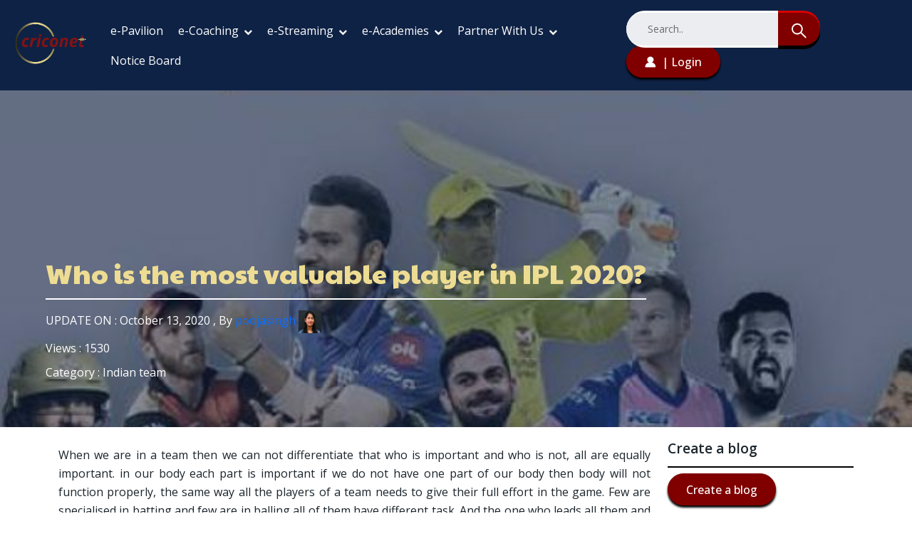

--- FILE ---
content_type: text/html; charset=UTF-8
request_url: https://www.criconet.com/read-blog/223_who-is-the-most-valuable-player-in-ipl-2020.html
body_size: 12976
content:
<!DOCTYPE html>

<html lang="en">
<head>
    <meta charset="UTF-8">
    <meta name="viewport" content="width=device-width, initial-scale=1.0">
	  <title>Criconet</title>
	  <meta charset="UTF-8">
<meta name="viewport" content="width=device-width, initial-scale=1, maximum-scale=1">
<meta name="title" content="Who is the most valuable player in IPL 2020?">
<meta name="description" content="All the players of IPL 2020 are best, but let&#039;s discuss about few most valuable players of IPL 2020.">
<meta name="keywords" content="#circketonline #player #ILP2020">



    <meta property="og:type" content="article" />
    <meta property="og:image" content="https://www.criconet.com/upload/photos/2020/10/4fQEJtLkPbheeMwS9F6y_13_c3cdb73599e5a00dbc64ce9404260d6d_image.jpg" />
    <meta property="og:image:secure_url" content="https://www.criconet.com/upload/photos/2020/10/4fQEJtLkPbheeMwS9F6y_13_c3cdb73599e5a00dbc64ce9404260d6d_image.jpg" />
    <meta property="og:description" content="All the players of IPL 2020 are best, but let&#039;s discuss about few most valuable players of IPL 2020." />
    <meta property="og:title" content="Who is the most valuable player in IPL 2020?" />
    <meta property="og:url" content="https://www.criconet.com/read-blog/223_who-is-the-most-valuable-player-in-ipl-2020.html" />
    <meta name="twitter:card" content="summary">
    <meta name="twitter:title" content="Who is the most valuable player in IPL 2020?" />
    <meta name="twitter:description" content="All the players of IPL 2020 are best, but let&#039;s discuss about few most valuable players of IPL 2020." />
    <meta name="twitter:image" content="https://www.criconet.com/upload/photos/2020/10/4fQEJtLkPbheeMwS9F6y_13_c3cdb73599e5a00dbc64ce9404260d6d_image.jpg" />



    <!-- Global site tag (gtag.js) - Google Analytics -->
          <!-- Global site tag (gtag.js) - Google Analytics -->
<script async src="https://www.googletagmanager.com/gtag/js?id=UA-190727688-1"></script>
<script>
  window.dataLayer = window.dataLayer || [];
  function gtag(){dataLayer.push(arguments);}
  gtag('js', new Date());

  gtag('config', 'UA-190727688-1', {
      page_path: window.location.pathname,
  });
</script>

<!----- END ----- >    <!----- END Tags jjj -->
    <!-- boostrap  -->
    <link href="https://cdn.jsdelivr.net/npm/bootstrap@5.2.3/dist/css/bootstrap.min.css" rel="stylesheet" integrity="sha384-rbsA2VBKQhggwzxH7pPCaAqO46MgnOM80zW1RWuH61DGLwZJEdK2Kadq2F9CUG65" crossorigin="anonymous">
    <!-- external css  -->
    <link rel="stylesheet" href="https://www.criconet.com/themes/criconet/assists/css/main.css?v=5">
    <!-- fa fa icon  -->
    <link rel="stylesheet" href="https://cdnjs.cloudflare.com/ajax/libs/font-awesome/4.7.0/css/font-awesome.min.css">
    <!-- Link Swiper's CSS -->
    <link rel="stylesheet" href="https://cdn.jsdelivr.net/npm/swiper@10/swiper-bundle.min.css?v=111" />
	<!-- Responsive css file -->

    <link rel="stylesheet" href="https://cdn.jsdelivr.net/npm/select2@4.1.0-rc.0/dist/css/select2.min.css" />
    <link rel="stylesheet" href="https://cdn.jsdelivr.net/npm/select2-bootstrap-5-theme@1.3.0/dist/select2-bootstrap-5-theme.min.css" />

    <link rel="stylesheet" href="https://www.criconet.com/themes/criconet/assists/css/responsive.css?v=4">

    <!-- jquery  -->
    <script src="https://code.jquery.com/jquery-3.7.0.min.js" integrity="sha256-2Pmvv0kuTBOenSvLm6bvfBSSHrUJ+3A7x6P5Ebd07/g=" crossorigin="anonymous"></script>
    <script>
     var $ = jQuery;
     function Wo_Ajax_Requests_File(){
             return "https://www.criconet.com/requests.php"
    }

    function cri_ajax_fetch_url(){
        return "https://www.criconet.com/fetch_request.php"
    }
   </script>
    <script type="text/javascript" src="https://www.criconet.com/themes/wowonder/javascript/jquery.form.min.js"></script>
    <script src="https://cdn.jsdelivr.net/npm/bootstrap@5.2.3/dist/js/bootstrap.bundle.min.js" integrity="sha384-kenU1KFdBIe4zVF0s0G1M5b4hcpxyD9F7jL+jjXkk+Q2h455rYXK/7HAuoJl+0I4" crossorigin="anonymous"></script>
    <script src="https://code.jquery.com/ui/1.13.2/jquery-ui.js" integrity="sha256-xLD7nhI62fcsEZK2/v8LsBcb4lG7dgULkuXoXB/j91c=" crossorigin="anonymous"></script>

    <!-- Swiper JS -->

    <script src="https://cdn.jsdelivr.net/npm/swiper@10/swiper-bundle.min.js"></script>


</head>

<body>
	<input type="hidden" class="main_session" value="9419c8cd00f6fb404617">
  	<!-- main navigation bar  -->
<style>
.new-update-alert {
    color: #FFF;
    background: #800000;
    border-radius: 50px;
    margin-top: -10px;
    margin-left: -10px;
    font-size: 12px;
    width: 25px;
    height: 25px;
    text-align: center;
    font-weight: 600;
    float:right;
}


.dd {
  display: none;
}
.dd span {
  color: #EDDC92;
  font-size: 13px;
  margin-top: 10px;
  font-weight: 100;
}
@media (max-width: 767px){
    .dd {
      display: block;
    }
    .mobile-device {
      display: flex;
      gap: 30px;
      margin-left: 57px;
    }
    #notification-list{
      margin-left: -145px;
    }
    .rr {
      display: none;
    }
}
</style>


<section class="navigation">

        <div class="container-fluid">
            <nav class="navbar navbar-expand-xl navbar-light">
                <a href="https://www.criconet.com" class="navbar-brand">
                    <img src="https://www.criconet.com/themes/criconet/assists/images/logo1.png" alt="logo">
                </a>
                <button type="button" class="navbar-toggler" data-bs-toggle="collapse" data-bs-target="#navbarCollapse">
                    <span class="navbar-toggler-icon"></span>
                </button>
                <div id="navbarCollapse" class="collapse navbar-collapse">
                    <ul class="nav navbar-nav">
                        <li class="nav-item dropdown">
                            <a href="#" class="nav-link dropdown-toggle" data-bs-toggle="dropdown">e-Pavilion
                                <!--<i class="fa fa-chevron-down down-arrow"></i>
                                <i class="fa fa-chevron-up up-arrow"></i> -->
                            </a>
                            <!--
                            <div class="dropdown-menu">
                                <a href="./Notice-Board.html" class="dropdown-item">Notice Board</a>
                            </div> -->
                        </li>
                        <li class="nav-item dropdown">
                            <a href="./e-coaching-page-coach.html" class="nav-link dropdown-toggle" data-bs-toggle="dropdown">e-Coaching
                                <i class="fa fa-chevron-down down-arrow"></i>
                                <i class="fa fa-chevron-up up-arrow"></i>
                            </a>
                            <div class="dropdown-menu">
                                <a href="/e-coaching-training" class="dropdown-item">I am a player</a>
                                <a href="/e-coaches" class="dropdown-item">I am a coach</a>
                                <a href="/coach" class="dropdown-item">Book a coach</a>
                            </div>
                        </li>
                        <li class="nav-item dropdown">
                            <a href="#" class="nav-link dropdown-toggle" data-bs-toggle="dropdown">e-Streaming
                                <i class="fa fa-chevron-down down-arrow"></i>
                                <i class="fa fa-chevron-up up-arrow"></i>
                            </a>
                            <div class="dropdown-menu">
                                <a href="/live-streaming" class="dropdown-item">About e-Streaming</a>
                                <a href="/livematch" class="dropdown-item">Watch live Match</a>
                                <a href="/live_streaming_contact_us" class="dropdown-item">Book e-Streaming</a>
                            </div>
                        </li>
                        <li class="nav-item dropdown">
                            <a href="/academy" class="nav-link dropdown-toggle" data-bs-toggle="dropdown">e-Academies
                                <i class="fa fa-chevron-down down-arrow"></i>
                                <i class="fa fa-chevron-up up-arrow"></i>
                            </a>
                            <div class="dropdown-menu">
                                <a href="/academy-pitch" class="dropdown-item">About e-Academy</a>
                                <a href="/academy-player" class="dropdown-item">About e-Academy Player</a>
                                <a href="/academy" class="dropdown-item">List Your Academy</a>
                            </div>
                        </li>

                        <li class="nav-item dropdown">
                            <a href="#" class="nav-link dropdown-toggle">Partner With Us
                                <i class="fa fa-chevron-down down-arrow"></i>
                                <i class="fa fa-chevron-up up-arrow"></i> 
                            </a>
                            
                            <div class="dropdown-menu">
                               <a href="/ground-owner" class="dropdown-item">Ground Owners</a>
                               <a href="/partners" class="dropdown-item">Partner With Us</a>
                               <!--
                                <a href="#" class="dropdown-item">Coaches</a>
                                <a href="#" class="dropdown-item">Academies</a>
                                <a href="#" class="dropdown-item">Tournament Organizers</a>
                               
                                <a href="#" class="dropdown-item">Franchise Partners</a>
                                <a href="#" class="dropdown-item">Sponsors</a> -->
                            </div> 
                        </li>

                        <li class="nav-item dropdown">
                            <a href="/notice-board" class="nav-link dropdown-toggle">Notice Board</a>
                        </li>
                        
                    </ul>


                    <ul class="nav navbar-nav mt-xl-0 mt-3">

                        <li class="nav-item dropdown">
                            <form action="https://www.criconet.com/search">
                                <div class="search_wrap">
                                    <div class="search_shadow"></div>
                                    <input type="text" placeholder="Search.." name="query">
                                    <div class="button_shadow">
                                        <button type="submit">
                                            <img src="https://www.criconet.com/themes/criconet/assists/images/search.svg" alt="search_icon">
                                        </button>
                                    </div>
                                </div>
                            </form>
                        </li>
                        <li class="nav-item dropdown">
                            <div class="c_btn l_btn">
                                <a data-bs-toggle="modal" data-bs-target="#login">
                                    <img src="https://www.criconet.com/themes/criconet/assists/images/login-btn.svg" alt="btn"> | Login
                                </a>
                            </div>
                        </li>
                    </ul>
            </nav>
        </div>
    </section>
    <!-- end main navigation bar  -->

<script>
  function CR_openNotification(){
    $('#requests-list').hide();
    let notification_container = $('.notification-container');
    let notification_list = $('#notification-list');
    let dis = $(notification_list).is(':visible');

    notification_container.find('.new-update-alert').addClass('hidden');
    notification_list.toggle();

      if(dis != true){
        $.get(cri_ajax_fetch_url(), {
          f: 'notifications',
          m: 'get_notifications'
        },
        function (data) {
          if(data.status == 200) {
            if(data.html.length == 0) {
              notification_list.html('<span class="center-text padding-10">' + data.message + '</span>');
            }
            else {
              notification_list.html(data.html);
              Wo_intervalUpdates();
            }
          }
          Wo_progressIconLoader(notification_container.find('.notification-loading-progress'));
        });

      }


  }
  function CR_OpenRequestsMenu(){
      $('#notification-list').hide();
      requests_container = $('.requests-container');
      requests_List = $('#requests-list');
      let dis = $(requests_List).is(':visible');
      Wo_progressIconLoader(requests_container.find('.requests-loading'));
      requests_List.toggle();
      if(dis != true){
        $.get(cri_ajax_fetch_url(), {
          f: 'notifications',
          m: 'get_follow_requests'
        },
        function (data) {
          if(data.status == 200) {
            if(data.html.length == 0) {
              requests_List.html('<div class="name-email" style="margin-left:10px; "> <p>' + data.message + '</p></div>');
            }
            else {
              requests_List.html(data.html);
              Wo_intervalUpdates();
            }
          }
          Wo_progressIconLoader(requests_container.find('.requests-loading'));
        });
      }

  }
</script>
    	<div id="contnet">
      	<!-- main hero section  -->

<section class="blog-inner-hero">
  <div class="blog-hero-sec-wrap-inner">

      <div class="hero_left white inner-page">
          <a href="#">
              <h1>Who is the most valuable player in IPL 2020?</h1>
          </a>
      </div>
      <div class="date-icon-wrap white">
          <p>UPDATE ON :   October 13, 2020  ,  By  <a href="https://www.criconet.com/poojasingh">poojasingh   <img width="32px;" src="https://www.criconet.com/upload/photos/2020/10/qAbJwaYMvsM3IelY3r3q_06_5930bb190ac164c4c767142b4b09a565_avatar.png" alt="User Image"> </a></p>
          <a href="#">

          </a>
      </div>
      <div class="white">
          <p>Views :  1530 </p>
          <p>Category :  Indian team</p>
      </div>
      </a>
  </div>
</section>
<!-- main hero section  -->

<section class="blog-sec">
  <div class="container">
      <div class="row">
          <div class="col-xl-9 col-lg-9 my-3">
             <div class="blog-single-content">
                  <p>When we are in a team then we can not differentiate that who is important and who is not, all are equally important. in our body each part is important if we do not have one part of our body then body will not function properly, the same way all the players of a team needs to give their full effort in the game. Few are specialised in batting and few are in balling all of them have different task. And the one who leads all them and guide them is the captain. In 2020 IPL all the players are doing very good and all are playing their roles. But there are some who are have done excellent in this 2020 IPL-</p><p>1) David Warner</p><p>David Warner is one of the strongest players of Sunrisers Hyderabad. This have done excellent performance in this tournament. Till date his run Score is 175. He was the one who won the Orange Cap award in the year of 2019. &nbsp;He has been a successful batsman in the history of IPL. He has scored over 4000 runs over the years in the IPL, with 35 half-centuries and 3 hundred at a strike-rate in the low 140s and an impressive average of 40.55.</p><p>2) Virat kohli</p><p>Virat Kohli is the captain of Royal challengers Bangalore (RCB), he is considered as one of the most as one of the most famous captains as well as one of the players of India. He has been the team&#039;s captain since 2013. he is regarded the best batsman in the world. Since October 2017, he has been the top ranked ODI batsman in the world and is currently 2nd in Test rankings with 886 points. In this IPL 2020 his team has won three matches out of five. But we cannot ignore that this time his performance is not that good, also he is a good player let&rsquo;s see he might improve his performance for the next matches.</p><p>3) Mayank Agarwal</p><p>Mayank Agarwal is a player from Kings XI Punjab. &nbsp;He has given such a fantastic performance in the game, the run score of Mayank Agarwal is 272. He has second highest run in IPL 2020. He is an international player cricketer who plays as a right-handed opening batsman for Karnataka. Mayank Agarwal represented Delhi Daredevils from 2014-2016, with his second year being the most productive for the franchise.</p><p>4) Kannur Lokesh Rahul</p><p>K.L. Rahul has showed his talent in this season again, he is the most popular player ever. Till now he is on top player in IPL 2020. His run score is highest till date it&rsquo;s 302. His performance in field is really remarkable. &nbsp;We can consider K.L. Rahul as one of the most valuable players.</p><p>5) Mahendra Singh Dhoni</p><p>Mahendra Singh Dhoni also known as Mahi is the best player ever. Undoubtedly, we can say that this man has the highest fans. His number of followers on peak. He is the captain of Chennai Super Kings (CSK), he is a former Indian international cricketer who captained the Indian national team in limited-overs formats from 2007 to 2016 and in Test cricket from 2008 to 2014. This season his performance and cricket score are not as per the expectations, but although he has given his best. His age is 39 and right now his age is bothering him. He is a bit old now, but his value and importance will remain same always. May be we can assume that his cricket scores will soon change the scenario.</p><p>&nbsp;</p>             </div>
             <!--
             <div class="comment-form mt-20">
              <form>
                  <h3>Leave a comment</h3>
                  <div class="input-wrap">
                      <div class="form-group">
                          <label for="usr">COMMENT <span>*</span></label>
                          <textarea id="w3review" name="w3review" rows="4" cols="50"></textarea>
                      </div>
                  </div>
                  <div class="input-wrap">
                      <div class="form-group">
                          <label for="usr"> Name <span>*</span></label>
                          <input type="text" class="form-control" placeholder="Ex: Rakesh" name="email">
                      </div>
                  </div>
                  <div class="input-wrap">
                      <div class="form-group">
                          <label for="usr">Email <span>*</span></label>
                          <input type="email" class="form-control" placeholder="Ex: name@email.com" name="email">
                      </div>
                  </div>
                  <div class="mt-4">
                      <div class="c_btn l_btn f_btn">
                          <a href="#" class="text-center">
                             Submit
                          </a>
                      </div>
                  </div>
                </form>
             </div>
           -->
          </div>

          <div class="col-xl-3 col-lg-3 my-3">
              <div class="blog-right">
                  <div class="category-tag mb-3">
                      <h6 class="mb-2">Create a blog</h6>
                      <div class="c_btn l_btn f_btn">
                          <a href="https://www.criconet.com/create-blog/" >Create a blog</a>
                      </div>
                  </div>
                  
                  <div class="recent-view">
                      <h6>Read more</h6>
                      
<a href="https://www.criconet.com/read-blog/445_how-to-play-cricket.html">
  <div class="recent-blog">
      <div class="recent-blog-text">
          <h5>Cricket Training</h5>
          <p>Tips of how to play cricket</p>
      </div>
      <div class="recent-blog-img">
                    <img src="https://www.criconet.com/upload/photos/2021/06/S6hS9krsBWsJcNAzGd7R_14_51243979e61b0e0f115025e09f244ac8_image.jpg" alt="blog">
      </div>
  </div>
</a>

<a href="https://www.criconet.com/read-blog/1549_will-you-watch-the-wpl.html">
  <div class="recent-blog">
      <div class="recent-blog-text">
          <h5>Indian Team</h5>
          <p>The much awaited WPL is here</p>
      </div>
      <div class="recent-blog-img">
                    <img src="https://www.criconet.com/upload/photos/2023/02/uTUSdoAdK4hMZCBzkBjV_13_c0787eb8af920111f266fbe6f88e42c9_image.jpg" alt="blog">
      </div>
  </div>
</a>

<a href="https://www.criconet.com/read-blog/1109_ipl-2022-so-far.html">
  <div class="recent-blog">
      <div class="recent-blog-text">
          <h5>IPL</h5>
          <p>Kaun jeetega is baar ?</p>
      </div>
      <div class="recent-blog-img">
                    <img src="https://www.criconet.com/upload/photos/2022/04/BwqbpiJwFfGK8y23Ur5V_03_419c28f3a41904830fd4419e704d8c56_image.jpg" alt="blog">
      </div>
  </div>
</a>

<a href="https://www.criconet.com/read-blog/424_interesting-facts-you-should-know-about-sachin-tendulkar-and-his-cricket-career.html">
  <div class="recent-blog">
      <div class="recent-blog-text">
          <h5>Indian Team</h5>
          <p>Read out some of the interesting things about Sachin Tendulkar&#039;s personal life and some unknown stories of his cricket career.</p>
      </div>
      <div class="recent-blog-img">
                    <img src="https://www.criconet.com/upload/photos/2021/06/eE7415tbkr83399BDXUA_09_ecf05f9263a9c273843ba887a3910dc1_image.png" alt="blog">
      </div>
  </div>
</a>

                  </div>
                  <div class="category-tag mt-4">
                      <h6 class="mb-2">Tag</h6>
                      <span>Cricket</span>
                      <span>Indian Team</span>
                      <span>Indian Team</span>
                      <span>Cricket</span>
                      <span>Cricket</span>
                  </div>
              </div>
          </div>
      </div>

  </div>
</section>
<!-- footer   -->
<style>
  .bgImg {
    background: url(https://www.criconet.com/upload/photos/2020/10/4fQEJtLkPbheeMwS9F6y_13_c3cdb73599e5a00dbc64ce9404260d6d_image.jpg) !important;
    background-position: center !important;
    background-repeat: no-repeat !important;
    position: relative !important;
    background-size: cover !important;
  }

</style>
<script>
  $(function(){
      $('section.blog-inner-hero').addClass('bgImg');
      //$('section.blog-inner-hero').css('background-repeat','')');
  });
</script>
	</div>
  	      <!-- footer   -->
   <footer>
    <div class="footer_top_wrap">
        <div class="container">
            <div class="row">
                <div class="col-xl-4 col-md-4">
                    <div class="footer_collum_wrap">
                        <h4 class="footer_heading">Contact Us</h4>
                        <div class="footer_contact mb-20">
                            <ul>
                                <li class="mb-20"><a href="#"><img src="https://www.criconet.com/themes/criconet/assists/images/whatsapp.svg" alt="whatsapp">Whatsapp +919818001203</a></li>
                                <li class="mb-20" ><a href="#"><img src="https://www.criconet.com/themes/criconet/assists/images/mail.svg" alt="mail">Email: info@criconet.com</a></li>
                                <li><a href="#"><img style="margin-top:-100px;" src="https://www.criconet.com/themes/criconet/assists/images/location.svg" alt="address"> <span style="display: inline-block; margin-left:-6px; ">Address: PLOT NO. 106, PHASE-VI<br> SECTOR 37, UDYOG VIHAR  GURGAON,<br> HARYANA - 122001 INDIA </span> </a> </li>
                            </ul>
                        </div>
                        <a data-ajax="?link1=contact-us" href="https://www.criconet.com/contact-us">
                          <h4 class="footer_heading">Support</h4>
                        </a>
                        <div class="footer_btn">
                            <a target="_blank" href="https://play.google.com/store/apps/details?id=com.pb.criconet&hl=en_IN">Download App <img src="https://www.criconet.com/themes/criconet/assists/images/google-play.png" alt="Play store"></a>
                        </div>
                    </div>
                </div>
                <div class="col-xl-2 col-md-2">
                    <h4 class="footer_heading">Our Services</h4>
                    <div class="footer_menu">
                        <ul>
                            <li><a href="https://www.criconet.com">e-Pavilion</a></li>
                            <li><a href="/coach">e-Coaching</a></li>
                            <li><a href="/livematch">e-Streaming</a></li>
                            <li><a href="/academy">e-Academy</a></li>
                            <li><a href="/notice-board">Notice Board</a></li>
                            <li><a href="/partners">Partner With Us</a></li>


                        </ul>
                    </div>
                </div>
                <div class="col-xl-2 col-md-2">
                    <h4 class="footer_heading">Quick Links</h4>
                    <div class="footer_menu">
                        <ul>
                            <li><a data-ajax="?link1=terms&type=about-us" href="https://www.criconet.com/terms/about-us">About Us</a></li>
                            <li><a data-ajax="?link1=blogs" href="https://www.criconet.com/blogs">Blog</a></li>
                            <li><a data-ajax="?link1=faq" href="https://www.criconet.com/faq">FAQs</a></li>
                            <li><a data-ajax="?link1=media-releases" href="https://www.criconet.com/media-releases">Media Releases</a></li>
                            <li><a data-ajax="?link1=career" href="https://www.criconet.com/career">Career</a></li>
                            <li><a data-ajax="?link1=contact-us" href="https://www.criconet.com/contact-us">Contact Us</a></li>
                        </ul>
                    </div>
                </div>
                <div class="col-xl-4 col-md-4">
                    <h4 class="footer_heading">Subscribe to our Newsletter</h4>
                            <div class="search_wrap footer mb-20">
                                <div class="search_shadow"></div>
                                <input type="email" id="subemail" placeholder="Email..." name="">
                                <div class="button_shadow">
                                    <button type="submit" onclick="Subscribe()">
                                        Subscribe
                                    </button>
                                </div>
                            </div>
                     <h4 class="footer_heading mt-20">Follow Us</h4>
                     <div class="social_icon">
                        <ul>
                            <li><a target="_blank" href="https://www.facebook.com/criconetonline"><img src="https://www.criconet.com/themes/criconet/assists/images/Facebook.svg" alt="facebook"></a></li>
                            <li><a target="_blank" href="https://www.instagram.com/criconet"><img src="https://www.criconet.com/themes/criconet/assists/images/Insta.svg" alt="insta"></a></li>
                            <li><a target="_blank" href="https://www.youtube.com/@criconetonline4849"><img src="https://www.criconet.com/themes/criconet/assists/images/youtube.svg" alt="youtube"></a></li>
                            <li><a target="_blank" href="https://www.linkedin.com/company/13448164/admin"><img src="https://www.criconet.com/themes/criconet/assists/images/Linkedin.svg" alt="Linkedin"></a></li>
                        </ul>
                     </div>
                </div>
            </div>
            <hr>
        </div>
    </div>

    <div class="footer_bottam_wrap">
    <div class="container">
        <div class="row">
            <div class="col-xl-6 col-md-6">
                <p>Copyright © 2026 Criconet. All rights reserved. </p>
            </div>
            <div class="col-xl-6 col-md-6">
                <div class="bttom_menu">
                    <ul>
                        <li><a data-ajax="?link1=user-agreement" href="https://www.criconet.com/user-agreement">User Agreement</a></li>
                        <li><a data-ajax="?link1=terms&type=terms" href="https://www.criconet.com/terms/terms">Terms of Use</a></li>
                        <li><a data-ajax="?link1=terms&type=privacy-policy" href="https://www.criconet.com/terms/privacy-policy">Privacy Policy</a></li>
                    </ul>
                </div>
            </div>
        </div>
    </div>
</div>


<script>

function Subscribe(){
  let email = $("#subemail").val();
    if(email){
      var mailformat = /^\w+([\.-]?\w+)*@\w+([\.-]?\w+)*(\.\w{2,3})+$/;
      if(email.match(mailformat)){
          alert("Thank You! For Subscribe");
          $("#subemail").val('');
      }
      else{
        alert("Enter Valid Email Id");
      }

    }
    else{
      alert("Enter Your Email Id");
    }
}


</script>

</footer>
<!-- end footer  -->
     <div id="loader">
    <center>
    <p class="loaderdsfasds">Do not press Back or Refresh the page<br>
    Kindly wait while we process your request</p>
    </center>
</div>
<style type="text/css">
#loader {
  display: none;
  position: fixed;
  top: 0;
  left: 0;
  right: 0;
  bottom: 0;
  width: 100%;
  background: rgba(0,0,0,0.75) url(https://criconet.com/themes/wowonder/img/loading.gif) no-repeat center center;
  z-index: 999999;
}
.loaderdsfasds {
    top: 54%;
    left: 41%;
    margin: auto;
    position: absolute;
    color: #FFF;
}
@media only screen and (max-width: 768px) {
 .loaderdsfasds {
    left: 20%;
    margin: auto;
}
}
</style>
  
  	<div class="modal modal-xl fade login"
     id="login"
     data-bs-backdrop="static"
     data-bs-keyboard="false"
     style="display:none;"
     aria-hidden="true">

  <div class="modal-dialog modal-dialog-centered">
    <div class="modal-content">

      <!-- Modal Header -->
      <div class="modal-header justify-content-end">
        <div class="login-heading">
          <h2>Login</h2>
        </div>
        <div class="close-btn cursor-pointer" data-bs-dismiss="modal">
          <svg width="34" height="34" viewBox="0 0 34 34" fill="none"
               xmlns="http://www.w3.org/2000/svg">
            <path d="M17.0007 0.332031C26.2173 0.332031 33.6673 7.78203
                     33.6673 16.9987C33.6673 26.2154 26.2173 33.6654
                     17.0007 33.6654C7.78398 33.6654 0.333984 26.2154
                     0.333984 16.9987C0.333984 7.78203 7.78398 0.332031
                     17.0007 0.332031ZM22.984 8.66537L17.0007 14.6487
                     L11.0173 8.66537L8.66732 11.0154L14.6507 16.9987
                     L8.66732 22.982L11.0173 25.332L17.0007 19.3487
                     L22.984 25.332L25.334 22.982L19.3507 16.9987
                     L25.334 11.0154L22.984 8.66537Z"
                  fill="#800000"/>
          </svg>
        </div>
      </div>

      <!-- Modal Body -->
      <div class="modal-body">
        <div class="login-form-wrap">

          <!-- Google Login -->
          <div class="social-conect-btn">
            <div class="login-google-btn">
              <a href="https://www.criconet.com/login-with.php?provider=Google">
                <img src="https://www.criconet.com/themes/criconet/assists/images/logos_google-icon.svg"
                     alt="google-btn-icon">
                Login with Google
              </a>
            </div>
          </div>

          <div class="divider-or mb-3 mt-3">
            <span></span>
            <p>OR</p>
            <span></span>
          </div>

          <!-- Login Form -->
          <form class="mt-3 mb-3 login"
                name="loginForm"
                id="loginForm"
                method="post">

            <div class="login-input">
              <span id="name_status" style="color:#800000" ></span>
              <input type="text"
                     class="form-control"
                     name="username"
                     id="LUserName"
                     placeholder="User Name or Email ID"
                     autocomplete="off"
                     autofocus>
            </div>

            <div class="login-input">
              <span id="lpassword_status" style="color:#800000" ></span>
              <input type="password"
                     class="form-control"
                     name="password"
                     id="LPassword"
                     placeholder="Password">
            </div>

            <!-- SAME BUTTON DESIGN -->
            <div class="c_btn l_btn login-form">
              <a href="javascript:void(0);" class="state">
                <i class="fa fa-sign-in"></i>
                Login              </a>
            </div>

          </form>

          <div class="have-account text-center">
            <p>
              Don't have an account?
              <a href="#" data-bs-toggle="modal" data-bs-target="#registerModel">
                Register Now
              </a>
            </p>
          </div>

        </div>
      </div>

    </div>
  </div>
</div>


	<div class="modal modal-xl fade login" id="registerModel" data-bs-backdrop="static" data-bs-keyboard="false" style="display: none;" aria-hidden="true">
    <div class="modal-dialog modal-dialog-centered">
      <div class="modal-content">
        <!-- Modal Header -->
        <div class="modal-header justify-content-end">
            <div class="login-heading">
                <h2>Register</h2>
            </div>
          <div class="close-btn cursor-pointer" data-bs-dismiss="modal">
            <svg width="34" height="34" viewBox="0 0 34 34" fill="none" xmlns="http://www.w3.org/2000/svg">
            <path d="M17.0007 0.332031C26.2173 0.332031 33.6673 7.78203 33.6673 16.9987C33.6673 26.2154 26.2173 33.6654 17.0007 33.6654C7.78398 33.6654 0.333984 26.2154 0.333984 16.9987C0.333984 7.78203 7.78398 0.332031 17.0007 0.332031ZM22.984 8.66537L17.0007 14.6487L11.0173 8.66537L8.66732 11.0154L14.6507 16.9987L8.66732 22.982L11.0173 25.332L17.0007 19.3487L22.984 25.332L25.334 22.982L19.3507 16.9987L25.334 11.0154L22.984 8.66537Z" fill="#800000"/>
            </svg>
          </div>
        </div>
        <!-- Modal body -->
        <div class="modal-body">
            <div class="login-form-wrap">
                <div class="social-conect-btn">
                    <div class="login-google-btn">
                        <a href="https://www.criconet.com/login-with.php?provider=Google">
                            <img src="https://www.criconet.com/themes/criconet/assists/images/logos_google-icon.svg" alt="google-btn-icon">
                            Login with Google
                        </a>
                    </div>
                    <!--
                    <div class="login-google-btn">
                        <a href="#">
                            <img src="https://www.criconet.com/themes/criconet/assists/images/logos_facebook.svg" alt="google-btn-icon">
                            Login with Facebook
                        </a>
                    </div> -->
                </div>
                <div class="divider-or mb-3 mt-3">
                    <span></span>
                    <p>OR</p>
                    <span></span>
                </div>
                <div class="reg-error-msg alert alert-danger" style="display:none"> </div>
                <form class="mt-3 mb-3" id="register" enctype="multipart/form-data" method="post" autocomplete="off">
                  <div class="group-input mb-3">
                        <div class="form-group">
                          <input type="text" name="username" value="" class="form-control"  id="UserName" onkeyup="checkname(); validun(this);" onblur="checkname(); this.value = this.value.toLowerCase();" placeholder="User Name" autocomplete="off" autocomplete="one-time-code" autofocus/>
                          <span id="name_status1" style="margin-left:10px"> </span>
                        </div>
                        <div class="form-group">
                            <input type="text" name="email" value="" class="form-control" id="UserEmail" onkeyup="checkemail(); validemail(this); nospaces(this);" onkeypress="validemail(this);" onblur="checkemail(); validemail(this); this.value = this.value.toLocaleLowerCase();" placeholder="E-mail Address" autocomplete="off" />
                            <span id="email_status" style="margin-left:10px" ></span>
                        </div>

                    </div>

                    <!--
                    <div class="group-input mb-3">
                        <div class="form-group">
                            <input type="email" class="form-control" placeholder="Email ID" name="email">
                        </div>
                        <div class="form-group">
                            <input type="number" class="form-control" placeholder="Phone No." name="pswd">
                        </div>
                    </div>

                  -->


                    <div class="group-input position-relative mb-3">
                        <div class="form-group ">
                             <input type="password" class="form-control" name="password" id="Password" onkeyup="checkpassword(); nospaces(this);"  autocomplete="off" placeholder="Password" />
                        </div>
                        <span class="input-group-append password-eye">
                              <i class="fa fa-eye-slash" id="togglePassword"></i>
                        </span>
                  </div>
                  <div class="group-input input-error ">
                      <span id="password_status"></span>
                  </div>
                     <div class="group-input mb-3">
                        <div class="form-group">
                            <input type="password" class="form-control" name="confirm_password" id="ConfirmPassword" onkeyup="confirmpassword(); nospaces(this);"  autocomplete="off"  placeholder="Confirm Password" />
                        </div>
                    </div>
                    <div class="group-input input-error ">
                      <span id="confirmpassword_status"></span>
                    </div>
                    <div class="form-group mb-3">
                        <select name="gender" id="gender" class="form-select select-service ">
                          <option value="">Select Gender</option>
                          <option value="male">Male</option>
                          <option value="female">Female</option>
                          <option value="other">Others</option>
                        </select>
                  </div>
                    <div class="form-group mb-3">
                    <select name="user_type" id="user_type" class="form-select select-service" required>
                      <option value="">Select Profile Type</option>
                      <option value="user">User</option>
                      <option value="coach">Coach</option>
                    </select>
                  </div>


                    <div class="group-input mb-3">
                            <div class="form-group">
                                    <input type="text" class="form-control" placeholder="Referral Code (Optional)" name="refral_code">
                            </div>

                    </div>

                     <div class="form-check mb-3 tearm-condition ms-2">
                      <input type="checkbox" class="form-check-input" id="check2" name="option2" value="something" required >
                      <label class="form-check-label" for="check2">By creating an account, I agree to your <a href="/terms/terms" target="_blank" > <span>Terms & Conditions</span> </a></label>
                    </div>

                    <div class="c_btn l_btn login-form" id="register-btn"  onclick="submitForm()">
                        <a class="reg_btn_state">
                             Register
                        </a>
                    </div>

                </form>
                <div class="have-account text-center">
                        <p>Already have an account?<a href="#" data-bs-toggle="modal" data-bs-target="#login">Login</a></p>
                </div>
            </div>
        </div>
      </div>
    </div>
</div>


<script>

function validateForm() {
/*
  $('#checkP').click(function(){
  if('password' == $('#test-input').attr('type')){
       $('#test-input').prop('type', 'text');
  }else{
       $('#test-input').prop('type', 'password');
  }
});
*/
    var x = document.forms["register"]["username"].value;
    if (x == "") {
        alert("User Name Can’t be empty!");
		    document.forms["register"]["username"].focus();
        return false;
    }
    else{
      let pattern = /^\d*[a-z]{1,}\d*/; 
      if (!pattern.test(x)) {
            alert("username should be not allow only number");
      }

    }

    var y = document.forms["register"]["email"].value;
    var atpos = y.indexOf("@");
    var dotpos = y.lastIndexOf(".");

    if (y == "") {
        alert("Email Can’t be empty!");
  		  document.forms["register"]["email"].focus();
        return false;
    }
    else if (atpos<1 || dotpos<atpos+2 || dotpos+2>=y.length) {
        alert("Invalid email format!");
        return false;
    }

    var z = document.forms["register"]["password"].value;
    if (z == "") {
        alert("The Password Can’t be empty!");
        document.forms["register"]["password"].focus();
        return false;
    }

    var cz = document.forms["register"]["confirm_password"].value;
    if (cz == "") {
        alert("Confirm your Password!");
        document.forms["register"]["confirm_password"].focus();
        return false;
    }
    if (z != cz) {
        alert("Confirm Password is not matching with your Password");
        document.forms["register"]["confirm_password"].focus();
        return false;
    }

    var gender = document.forms["register"]["gender"].value;
    if(gender == ""){
      alert("Select Gender");
        return false;
    }
    return true;

}
// End Basic Form Validation

function validun(f) {
    !(/^[a-z0-9]*$/i).test(f.value)?f.value = f.value.replace(/[^a-z0-9]/ig,''):null;
}
function validemail(f) {
  !(/^[a-z@.0-9]*$/i).test(f.value)?f.value = f.value.replace(/[^a-z@.0-9]/ig,''):null;
}
function nospaces(t){
  if(t.value.match(/\s/g)){
    t.value=t.value.replace(/\s/g,'');
  }
}

function checkname(){
    var name=document.getElementById( "UserName" ).value;

    if(name){
        $.ajax({
        type: 'post',
        url: 'checkdata.php',
        data: {
          user_name:name,
        },
        success: function (response) {
          $( '#name_status1' ).html(response);
          if(response == "<font size='1' color='green'>Available</font>"){
            $("#UserName").addClass('border border-primary');
          }
          else{
            $("#UserName").addClass('border border-primary');
          }

          if(response=="OK"){
            return true;
          }
          else{
            return false;
          }
        }
        });
    }
    else{
      $( '#name_status' ).html("");
      return false;
    }
}
// End Check Username validation

function checkemail(){
    var email=document.getElementById( "UserEmail" ).value;

    if(email){
      $.ajax({
          type: 'post',
          url: 'checkdata.php',
          data: {
            user_email:email,
          },
          success: function (response) {
            $( '#email_status' ).html(response);
            if(response=="OK"){
              return true;
            }
            else{
              return false;
            }
          }
      });
    }
    else{
      $( '#email_status' ).html("");
      return false;
    }
}
// End Check Email validation

function checkpassword(){
    var password=document.getElementById( "Password" ).value;

    if(password){
        $.ajax({
          type: 'post',
          url: 'checkdata.php',
          data: {
            user_password:password,
          },
          success: function (response) {
            $('#password_status' ).html(response);
            if(response=="OK"){
              return true;
            }
            else{
              return false;
            }
          }
        });
    }
     else{
      $( '#password_status' ).html("");
      return false;
    }
}
// End Check Password Validation

function confirmpassword(){

      var confirm_password=document.getElementById( "ConfirmPassword" ).value;
      var password=document.getElementById( "Password" ).value;

      if((confirm_password) && (password)){
        $.ajax({
            type: 'post',
            url: 'checkdata.php',
            data: {
              confirm_password:confirm_password,
              password:password,
            },
            success: function (response) {
              $('#confirmpassword_status' ).html(response);
              if(response=="OK"){
                return true;
              }
              else{
                return false;
              }
            }
        });
      }
      else{
        $( '#confirmpassword_status' ).html("");
        return false;
      }
}
// End Check COnfirm Password Validation

function submitForm(){
  if(validateForm()){
    $("#register").submit();
  }
}

$(function(){

  var working = false;
 var $this = $('#register');
 var $state = $this.find('.reg_btn_state');
 var register_button_text = "<i class='fa fa-sign-in'></i> Register";
 var traking_url = "https://www.criconet.com/start-up";


  $this.ajaxForm({
    url: Wo_Ajax_Requests_File() + '?f=register',
    beforeSend: function() {
      working = true;
      $('#loader').show();
    },
    success: function(data) {
      $('#loader').hide();
      if (data.status == 200) {
        $this.addClass('ok');
        $state.html('Welcome!');
        /*
        let traking_url = data.location ;
        gtag_report_conversion(traking_url);
        gtag('event', 'conversion', {'send_to': 'AW-611694810/HGKvCKK44NkBENrx1qMC'});
        fbq('track', 'CompleteRegistration');
        */

        setTimeout(function () {
         window.location.href = data.location;
        }, 1000);


      }
      else if (data.status == 300) {
      //  window.location.href = data.location;
      }
      else {
         $state.html(register_button_text);
         $this.removeClass('ok loading', function () {
         $state.html(data.errors);
        });
      }
      working = false;
    }
  });

  $('#register input').on('click', function(e) {
   $state.html(register_button_text);
  });

})

</script>
  
    <!-- ================= REGISTER GROUND MODAL ================= -->

<style>
/* ===== Section headings ===== */
.modal h5{
  font-size:15px;
  font-weight:600;
  color:#333;
  margin-bottom:8px;
  padding-bottom:6px;
  border-bottom:1px solid #eee;
}
.modal h5::before{
  content:"";
  display:inline-block;
  width:4px;height:14px;
  background:#800000;
  margin-right:8px;
  border-radius:2px;
}

/* inputs */
.modal .form-control{
  font-size:14px;
  padding:10px 12px;
}
.modal label{
  font-size:13px;
  font-weight:500;
  color:#555;
}

/* amenities */
.amenity-box{
  display:flex;
  align-items:center;
  gap:8px;
  padding:10px;
  border:1px solid #ddd;
  border-radius:8px;
  cursor:pointer;
  background:#f9fafb;
  font-size:13px;
}
.amenity-box:hover{
  background:#eef2ff;
  border-color:#0e2245;
}
.amenity-box input{
  accent-color:#0e2245;
}
</style>

<div class="modal modal-xl fade login" id="registerGroundModal"
     data-bs-backdrop="static" data-bs-keyboard="false">

  <div class="modal-dialog modal-dialog-centered modal-dialog-scrollable">
    <div class="modal-content">

      <!-- HEADER -->
      <div class="modal-header justify-content-end">
        <div class="login-heading"><h2>Register Ground</h2></div>
        <div class="close-btn cursor-pointer" data-bs-dismiss="modal">
          ✖
        </div>
      </div>

      <!-- BODY -->
      <div class="modal-body">
        <div class="login-form-wrap">

          <p class="text-center text-muted mb-4">
            Fill the details to list your cricket ground and receive booking requests.
          </p>

          <form id="registerGroundForm" enctype="multipart/form-data">

            <!-- BASIC INFO -->
            <h5>Basic Information <span class="text-danger"> *</span></h5>
            <div class="row g-3 mb-4">
              <div class="col-md-6">
                <input name="ground_name" class="form-control"
                       placeholder="Ground Name *" required>
              </div>
              <div class="col-md-6">
                <input name="city" class="form-control"
                       placeholder="City *" required>
              </div>
              <div class="col-md-12">
                <textarea name="address" class="form-control"
                          rows="2" placeholder="Full Address *" required></textarea>
              </div>
            </div>

            <!-- DETAILS -->
            <h5>Ground Details <span class="text-danger"> *</span></h5>
            <div class="mb-4">
              <textarea name="ground_details" class="form-control"
                        rows="4" required
                        placeholder="Pitch type, boundary size, facilities, suitability..."></textarea>
              <small class="text-muted">
                This will be visible to teams while booking.
              </small>
            </div>

            <!-- BANNER -->
            <h5>Ground Banner Image <span class="text-danger"> *</span></h5>
            <div class="mb-4">
              <label>
                <input type="file" name="banner_image"
                       hidden accept="image/*">
                <span class="btn btn-outline-primary w-100">
                  📷 Upload Ground Banner Image
                </span>
              </label>
              <img id="bannerPreview"
                   style="display:none;margin-top:10px;max-width:100%;border-radius:8px;">
            </div>

           

            <h5>Amenities <span class="text-danger"> *</span></h5>
            <div class="row g-2 mb-4">

                              <div class="col-12">
                  <small class="text-muted">No amenities available</small>
                </div>
              
            </div>


            <!-- CONTACT -->
            <h5>Contact Details <span class="text-danger"> *</span></h5>
            <div class="row g-3 mb-4">
              <div class="col-md-6">
                <input name="owner_name" class="form-control"
                       placeholder="Owner Name *" required>
              </div>
              <div class="col-md-6">
                <input name="mobile" class="form-control"
                       placeholder="Mobile Number *" required>
              </div>
              <div class="col-md-6">
                <input name="email" type="email"
                       class="form-control" placeholder="Email">
              </div>
            </div>

            <!-- ERROR -->
            <div class="register-error text-center mb-3" style="display:none;">
              <span class="text-danger fw-semibold"></span>
            </div>

            <!-- SUBMIT -->
            <button type="submit" id="registerGroundBtn" class="btn-submit main-color w-100">
            <span class="state">Register Ground</span>
            </button>

          </form>
        </div>
      </div>
    </div>
  </div>
</div>




     <!-- BOOKING MODAL -->
<div class="modal modal-xl fade login" id="bookingModal" tabindex="-1">
  <div class="modal-dialog modal-lg modal-dialog-centered">
    <div class="modal-content">

      <div class="modal-header">
        <h5 class="modal-title">Request Ground Booking</h5>
        <button class="btn-close" data-bs-dismiss="modal"></button>
      </div>

      <div class="modal-body">
        <form id="bookingForm" novalidate>

          <input type="hidden" name="f" value="ground_booking">
          <input type="hidden" name="ground_id"
                 value="0">

          <!-- FORM ERROR -->
          <div class="alert alert-danger d-none" id="formError"></div>

          <div class="row g-3">

            <div class="col-md-6">
              <label>Name *</label>
              <input type="text" id="name" name="name" class="form-control">
              <small class="text-danger d-none" id="error-name"></small>
            </div>

            <div class="col-md-6">
              <label>Mobile *</label>
              <input type="tel" id="phone" name="mobile" class="form-control">
              <small class="text-danger d-none" id="error-mobile"></small>
            </div>

            <div class="col-md-6">
              <label>Email</label>
              <input type="email" id="email" name="email" class="form-control">
              <small class="text-danger d-none" id="error-email"></small>
            </div>

            <div class="col-md-6">
              <label>Match Type *</label>
              <select id="matchType" name="match_type" class="form-control">
                <option value="">Select</option>
                <option>Practice</option>
                <option>League Match</option>
                <option>Tournament</option>
                <option>Corporate Match</option>
              </select>
              <small class="text-danger d-none" id="error-match"></small>
            </div>

            <div class="col-md-6">
              <label>Date *</label>
              <input type="date" id="date" name="booking_date"
                     class="form-control"
                     min="2026-01-22">
              <small class="text-danger d-none" id="error-date"></small>
            </div>

            <div class="col-md-6">
              <label>Time Slot *</label>
              <select id="slot" name="time_slot" class="form-control">
                <option value="">Select</option>
                <option>Morning (6–10 AM)</option>
                <option>Afternoon (10–2 PM)</option>
                <option>Evening (4–8 PM)</option>
                <option>Full Day</option>
              </select>
              <small class="text-danger d-none" id="error-slot"></small>
            </div>

            <div class="col-md-12">
              <label>Message</label>
              <textarea id="message" name="message"
                        class="form-control" rows="3"></textarea>
            </div>

          </div>
        </form>
      </div>

      <div class="modal-footer  ">
        <button class="btn btn-success btn-submit main-color w-100" onclick="submitBooking(this)">
         <strong> Submit </strong>
        </button>
      </div>

    </div>
  </div>
</div>
      <!-- SUCCESS MODAL -->
<div class="modal modal-xl fade login"id="successModal" tabindex="-1">
  <div class="modal-dialog modal-dialog-centered">
    <div class="modal-content text-center p-4">
      <h4>✅ Booking Request Sent</h4>
      <p>The ground owner will contact you shortly.</p>
      <button class="btn btn-primary" data-bs-dismiss="modal">OK</button>
    </div>
  </div>
</div>


	<!-- End login and registral popup  -->

	<!-- veryfy otp  -->
		<!-- otp  -->


    <!-- Swiper JS -->
    <script src="https://cdn.jsdelivr.net/npm/swiper@10/swiper-bundle.min.js"></script>
	<!-- main js  -->



	<script src="https://www.criconet.com/themes/criconet/assists/js/main.js?v=6"></script>
  <script src="https://cdn.jsdelivr.net/npm/select2@4.1.0-rc.0/dist/js/select2.min.js"></script>
  
<!-- Audio FILES -->
<!-- End 'Audio FILES' -->



  <!--<script type="text/javascript" src="https://www.criconet.com/themes/criconet/javascript/guesslang/guessLanguage.js"></script> -->
      <!--
	      <script src="https://maps.googleapis.com/maps/api/js?key=AIzaSyBfltzNakfSU9Wty-S_fiQDp9iGGRx4poI&libraries=places"></script>
      -->



</body>


--- FILE ---
content_type: text/css
request_url: https://www.criconet.com/themes/criconet/assists/css/main.css?v=5
body_size: 15142
content:
@import url('https://fonts.googleapis.com/css2?family=Open+Sans:wght@300;400;500;600;800&display=swap');
@import url('https://fonts.googleapis.com/css2?family=Paytone+One&display=swap');

body {
  line-height: 1;
  font-family: 'Open Sans', sans-serif;
  font-size: 16px;
  font-weight: 400;
  color: #1b252c;
  overflow-x: hidden;
  line-height: 26px;
}
p:last-child {
  margin-bottom: 0;
}
h1,
h2,
h3,
h4,
h5,
h6 {
  font-family: 'Paytone One', sans-serif;
  color: #1b252c;
  font-weight: 400;
  margin: 0;
}
:focus-visible {
  outline: none;
}
a,
button {
  transition: all 0.4s ease 0s;
}
a:focus,
a:hover,
a {
  text-decoration: none;
}
ul,
li {
  list-style: none;
  margin: 0;
  padding: 0;
}
div {
  outline: none;
}
img {
  max-width: 100%;
}
.form-control,
.form-select {
  outline: none;
  box-shadow: none;
  background-color: transparent;
  border: 1px solid #ddd !important;
  border-radius: 5px;
  font-size: 16px;
  height: 45px;
}
textarea.form-control {
  height: auto !important;
}
.form-control:focus,
.form-select:focus {
  background-color: transparent;
  border: 1px solid #ddd !important;
  border: 0;
  outline: none;
  box-shadow: none;
}
.c_btn a {
  display: inline-block;
  height: 45px;
  line-height: 45px;
  border-radius: 50px;
  transition: all 0.4s ease 0s;
  padding: 0 25px;
  font-size: 16px;
  font-weight: 500;
  cursor: pointer;
  text-wrap: nowrap;
}

.l_btn a {
  background: #800000;
  color: #fff !important;
  box-shadow: 0 3px 3px 0 rgb(0 0 0);
  border: 1px solid #800000;
  cursor: pointer;
  text-align: center;
}


.l_btn a:hover{
  background: transparent;
  border: 1px solid #fff;
}
.l_btn img {
  height: 16px;
  margin-bottom: 4px;
  margin-right: 5px;
}
.white h1,
.white h2,
.white h3,
.white h4,
.white h5,
.white h6,
.white p{
  color: #fff;
}
.heading h3,
.heading h2{
  color: #800000;
}
.ml-30{
  margin-left: 30px;
}
.d_padding{
  padding: 140px 0;
}
.d_50_padding{
  padding: 50px 0;
}
.mb-20{
  margin-bottom: 20px;
}
.mb-30{
  margin-bottom: 30px;
}
.mb-40{
  margin-bottom: 40px;
}
.mb-50{
  margin-bottom: 50px;
}
.mb-70{
  margin-bottom: 70px;
}
.mt-20{
  margin-top: 20px;
}
.mt-40{
  margin-top: 40px;
}
.mt-80{
  margin-top: 80px;
}
.mt-35{
  margin-top: 35px !important;
}
.mt-100{
  margin-top: 100px;
}
.ms-40{
  margin-left: 40px;
}
.pb-20{
  padding-bottom: 20px !important;
}
.secondary-heading{
  color: #EDDC92 !important;
}
.big-p a{
  padding: 0 65px !important;
}
.innerpage-heading h1{
  color: #EDDC92;
  font-size: 36px;
    line-height: 46px;
  margin-bottom: 15px;
}
/* main css  */

/* navigation bar  */
section.navigation .container-fluid {
  max-width: 1400px;
}
section.navigation {
  transition: all 200ms ease-in;
  position: absolute;
  top: 0;
  left: 0;
  width: 100%;
  z-index: 9999;
  padding: 10px 0;
  background: #0E2245;
}


header.main_header {
    padding: 10px 20px;
    transition: all 200ms ease-in;
    position: absolute;
    width: 100%;
    left: 0;
    top: 0;
    z-index: 99999;
}
.fixed {
  position: fixed !important;
  background-color: #0E2245;
  top: 0 !important;
  left: 0 !important;
  width: 100% !important;
  box-shadow: 0 5px 35px 0 rgb(27 37 44 / 25%);
}
.navbar-brand img {
  width: 120px;
}
ul.nav.navbar-nav li a {
  color: #fff;
}
section.navigation .dropdown:hover .dropdown-menu {
  display: block;
  margin-top: 0;
}

/*
section.navigation .dropdown:hover .dropdown-menu {
  display: none;
  margin-top: 0;
}
*/

.dropdown-menu a {
  color: #000 !important;
}
.dropdown-toggle::after{
  display: none;
}
li.nav-item.dropdown a i {
  font-size: 12px;
  margin-left: 3px;
}
li.nav-item.dropdown a:hover i.fa.fa-chevron-down.down-arrow,
.nav-link.dropdown-toggle i.fa.fa-chevron-up.up-arrow{
  display: none;
}
li.nav-item.dropdown a:hover i.fa.fa-chevron-up.up-arrow {
  display: inline-block;
}
.nav-link.dropdown-toggle.show i.fa.fa-chevron-down.down-arrow {
  display: none;
  transition: all 200ms ease-in;
}
.nav-link.dropdown-toggle.show i.fa.fa-chevron-up.up-arrow {
  display: inline-block;
  transition: all 200ms ease-in;
}

li.nav-item.dropdown a:hover,
li.nav-item.dropdown a.dropdown-item:hover {
  color: #800000 !important;
  background-color: transparent;
}
.dropdown-menu.show a:hover{
  background: transparent !important;
  color: #800000 !important;
}
ul.nav.navbar-nav li.nav-item.dropdown {
  margin-left: 10px;
}
.search_wrap button {
  background: #800000;
  border: none;
  padding: 10px 19px;
  border-radius: 0 23px 23px 0px;
  margin-left: -23px;
  z-index: 99;
  position: relative;
}
.search_wrap {
  display: flex;
}
/* .search_wrap .search_shadow {
  position: absolute;
  width: 82%;
  border-radius: 30px 0px 0px 30px;
  padding: 25px 30px;
  background: #fff;
  top: -3px;
  left: 0px;
  z-index: 10;
} */
.search_wrap input {
  border-radius: 40px 0px 0px 40px;
  border: none;
  padding: 9px 30px;
  background: #ECEDF1;
  position: relative;
  z-index: 20;
  box-shadow: 3px 0px 0px 2.9px #fff;
}
.button_shadow {
  position: relative;
  z-index: 999;
}
/* .search_wrap .button_shadow::before {
  content: "";
  position: absolute;
  padding-right: 59px;
  border-radius: 0px 30px 30px 0px;
  background: #D90000;
  right: 0;
  top: -3px;
  height: 100%;
} */
.search_wrap button {
  background: #800000;
  border: none;
  padding: 10px 19px;
  border-radius: 0 30px 30px 0;
  margin-left: 0px;
  z-index: 20;
  position: relative;
  box-shadow: 0px 5px 0 #000000, 0px -3px 0 #D90000;
}
/* .search_wrap .button_shadow::after {
  content: "";
  position: absolute;
  padding-right: 58px;
  border-radius: 0px 30px 30px 0px;
  background: #000;
  right: 1px;
  bottom: -4px;
  height: 100%;
  z-index: -1;
} */
/* end navigation bar  */

/* main hero section  */
.main_hero_sec {
  position: relative;
  background: #0E2245 url(../images/right-bg.png);
  background-repeat: no-repeat;
  background-size: cover;
  background-blend-mode: screen;
  background-position: center;
  padding: 160px 0px 80px 0;
}

.hero_right {
  position: relative;
}
.main_bg {
  max-width: 410px;
  margin: 0 auto;
}
.main_img {
  position: absolute;
  top: 0;
  left: 0;
  right: 0;
  width: 280px;
  margin: 0 auto;
  bottom: 0;
  display: flex;
  justify-content: center;
  align-items: center;


}
.main_img img{
  /* border: 3px solid #fff; */
  height: 474px;
  width: 279px;
  border-radius: 140px;
  object-fit: cover;
}
.hero_left h1 {
  color: #EDDC92;
  font-size: 52px;
  line-height: 62px;
  margin-bottom: 15px;
}
.inner-page h1 {
  font-size: 38px;
  line-height: 48px;
}
.hero_left h2 {
  font-size: 28px;
  line-height: 38px;
  margin-bottom: 15px;
}
.n_btn a {
  border: 1px solid #fff;
  color: #fff;
}
.n_btn a:hover {
  background: #800000;
  border-color: #800000;
}
.c_btn.n_btn a img {
  width: 20px;
  margin-left: 10px;
}
/* end hero section  */

/* service tab section  */
.service_tab_wrap {
  margin-top: 50px;
}
.service_tab{
  background-repeat: no-repeat !important;
  background-size: cover !important;
  position: relative !important;
  background-position: top !important;
}
.service_tab::before {
  content: "";
  position: absolute;
  top: 0;
  left: 0;
  height: 100%;
  width: 100%;
  background: rgb(0 0 0 / 55%);
}
.service_tab1 {
  background: url(../images/1.png);
}
.service_tab2 {
  background: url(../images/2.png);
}
.service_tab3 {
  background: url(../images/3.png);
}
.service_tab4 {
  background: url(../images/4.png);
}
.service_tab .accordion-header {
  margin-bottom: 0;
  position: relative;
  z-index: 999;
}
.accordion-item{
  border: 0 !important;
}
.service_tab .accordion-header .accordion-button {
  background-color: transparent;
  color: #E2D188;
  padding: 25px 15px;
  font-size: 22px;
}
.service_tab .accordion-button::after {
  background: url(../images/right-arrow.png);
  background-repeat: no-repeat;
  height: 36px;
  background-size: contain;
}
.service_tab .accordion-button:not(.collapsed)::after{
  background: url(../images/right-arrow.png);
  background-repeat: no-repeat;
  height: 36px;
  background-size: contain;
  transform: rotate(270deg);
}
.service_tab_wrap .accordion-item .accordion-body {
  padding: 50px 0;
}
.accordion-body .l_btn a:hover {
  background: transparent;
  border: 1px solid #040404;
  color: #800000;
}
.accordion-body .heading h5 {
  color: #0E2245;
  margin-bottom: 0;
  font-weight: 700;
}
/* end service tab seaction  */

/* home blog  */
section.home_blog {
  background: #0E2245;
  position: relative;
}
section.home_blog .heading h2 {
  color: #EDDC92;
}

.blog_slide {
  border-radius: 13px;
  background: #FFF;
  box-shadow: 0px 4px 12px 0px rgba(0, 0, 0, 0.04);
  padding: 10px;
  min-height: 460px;
  max-height: 460px;
  position: relative;
}
.blog_slide_img{
  text-align: center;
}
.blog_slide_img img {
  min-height: 240px;
  object-fit: cover;
  max-height: 240px;
  border-radius: 12px;
}
.blog_slide_text_wrap {
  padding: 10px;
}
.blog_tag span {
  color: #800000;
  font-size: 15px;
  border: 1px solid #800000;
  border-radius: 20px;
  padding: 0px 10px;
  display: inline-block;
}
.blog_slide_text_wrap h4 {
  font-size: 17px;
  line-height: 30px;
}
.blog_slide_text_wrap p {
  font-size: 14px;
  line-height: 24px;
}
.blog_slide_footer {
  display: flex;
  justify-content: space-between;
  align-items: center;
  padding: 0 20px;
  position: absolute;
  left: 0;
  right: 0;
  bottom: 12px;
}
.blog_slide_footer p {
  margin: 0;
}
.blog_slide_footer p.name {
  font-size: 13px;
  font-weight: 700;
}
.blog_slide_footer p.date {
  font-size: 13px;
}
.swiper.benefits_slider,
.swiper.blog_slider {
  position: inherit;
}
.benefits_slider_arrow,
.blog_slider_arrow {
  position: absolute;
  margin: 0 auto;
  left: 0;
  right: 0;
  bottom: 4%;
  width: 13%;
}
.benefits_slider_arrow .swiper-pagination,
.blog_slider_arrow .swiper-pagination {
  bottom: -10px !important;
}
.steap-arrow .swiper-button-prev:after,
.steap-arrow .swiper-button-next:after,
.benefits_slider_arrow .swiper-button-prev:after,
.benefits_slider_arrow .swiper-button-next:after,
.blog_slider_arrow .swiper-button-prev:after, .blog_slider_arrow .swiper-button-next:after {
  display: none;
}
/* end home blog  */

/* home about section  */
section.about_sec {
  margin-bottom: 80px;
}
.about_wrap {
  background: #0E2245;
  padding: 110px 50px;
  border-radius: 30px;
}
.two_img {
  position: absolute;
  top: 0;
  left: 0;
}
.two-left-img img, .two-right-img img {
  height: 356px;
  max-width: 215px;
  border-radius: 140px;
  object-fit: cover;

}
.two-left-img {
  margin-top: 2.5rem;
}
p{
  margin-bottom: 0.5rem !important;
}
/* end home about section  */

/* testimonials  */
.testimonials_sec .testimonials_slider_wrap .testimonials{width: 100%}
.testimonials_slider_wrap {
  position: relative;
}
.testimonials_main {
  display: flex;
  justify-content: space-between;
}


.swiper.testimonials_thumb {
  position: absolute;
  /* height: 150px; */
  width: 480px;
  right: 0;
  bottom: 20px;
}
.main_slider_img{
  flex: 2;
}
.main_slider_img img {
  height: 550px;
  width: 100%;
  object-fit: cover;
}
.main_slider_content{
  flex: 3;
}
.swiper.testimonials_thumb .swiper-slide img {
  height: 190px;
  object-fit: cover;
}
.main_slider_content {
  margin-left: 30px;
}
h2.play_name {
  font-size: 28px;
  line-height: 38px;
  font-family: 'Open Sans';
  font-weight: 700;
}
.designation {
  font-size: 18px;
  line-height: 28px;
  font-weight: 500 !important;
  font-family: 'Open Sans';
}
.main_slider_content p {
  font-size: 16px;
  line-height: 26px;
  margin: 5px 8px 0px 0px;
}
/* end testimonials   */

/* media coverage  */
section.media_coverage_sec .heading h5{
  color: #0E2245;
}
.heading h5 {
  font-size: 18px;
  line-height: 28px;
  margin-bottom: 10px;
}
.swiper.brand_slider {
  padding: 50px 0;
}
.brand_slide {
  border-radius: 22px;
  background: #FFF;
  box-shadow: 0px 4px 12px 0px rgba(0, 0, 0, 0.04);
  text-align: center;
  padding: 10px;
}
.brand_slide img {
  height: 60px;
  object-fit: cover;
}
.benefits_slider_arrow span.swiper-pagination-bullet.swiper-pagination-bullet-active,
.blog_slider_arrow span.swiper-pagination-bullet.swiper-pagination-bullet-active,
.swiper.brand_slider span.swiper-pagination-bullet.swiper-pagination-bullet-active {
  background: url('../images/slider_slide_icon.svg');
  background-repeat: no-repeat;
  background-size: cover;
}
.benefits_slider_arrow span.swiper-pagination-bullet,
.benefits_slider_arrow span.swiper-pagination-bullet,
.blog_slider_arrow span.swiper-pagination-bullet{
  background: #fff;
  opacity: 1;
}

.swiper.brand_slider span.swiper-pagination-bullet {
  background: #000;
  opacity: 1;
}
/* end media coverage  */
/* cta section  */

.cta_wrap {
  padding: 50px;
  border-radius: 20px;
  background: #0E2245;
  position: relative;
}
.cta_img {
  position: absolute;
  bottom: 0;
  max-width: 450px;
  right: 20px;
}
.cta_text_wrap h2 {
  font-size: 38px;
  line-height: 50px;
}
/* end cta section  */

/* footer  */
footer {
  background: #0E2245;
  color: #fff;
  padding: 50px 0;
}

h4.footer_heading {
  color: #EDDC92;
  font-size: 24px;
  font-weight: 400;
  line-height: 34px;
  margin-bottom: 24px;
}
.footer_contact li a img {
  margin-right: 15px;
  width: 26px;
}
.footer_contact li a{
  color: #fff;
}
.footer_btn a {
  color: #EDDC92;
  font-family: Paytone One;
  font-size: 24px;
  font-weight: 400;
  line-height: 34px;
}
.footer_menu ul li {
  margin-bottom: 10px;
}
.footer_menu ul li a {
  color: #FFF;
  font-family: Open Sans;
  font-size: 18px;
  font-style: normal;
  font-weight: 600;
  line-height: 32px;
}
.search_wrap.footer button {
  color: #FFF;
  font-family: Open Sans;
  font-size: 20px;
  font-weight: 700;
}
.search_wrap.footer {
  position: relative;
}
.search_wrap.footer .button_shadow::before{
  width: 138px !important;
}
.search_wrap.footer .button_shadow::after{
  width: 137px !important;
}
.social_icon ul li {
  display: inline-block;
  margin-right: 5px;
}
.bttom_menu ul li {
  display: inline-block;
  border-right: 1px solid #fff;
  padding: 0 20px;
}
.bttom_menu ul li:last-child {
  border: none;
}
.bttom_menu ul li a {
  color: #fff;
}

/* end footer  */


/* about page  */
.modal-body.scoreboard-count,
section.blog-sec,
section.faq-sec,
section.academy_list_sec,
section.about-page-sec{
    position: relative;
    overflow: hidden;
    z-index: 9;
}
.modal-body.scoreboard-count::before,
section.faq-sec::before,
section.blog-sec::before,
section.academy_list_sec::before,
section.about-page-sec:before {
  position: absolute;
  content: "";
  background: url(../images/bg-right.svg);
  width: 660px;
  height: 1040px;
  background-size: cover;
  background-position: top center;
  top: -180px;
  right: 0px;
  z-index: -1;
}
.about-page .two-left-img img, .about-page .two-right-img img {
  height: 405px;
  max-width: 225px;
}
section.how-work-sec,
section.founder_sec{
    background: #0E2245 url(../images/bg-doted.png) center no-repeat;
    background-size: cover;
    position: relative;
    z-index: 99;
}
.icon_with_header h5 {
  padding: 0 10px;
}
.mission_box {
  border: 2px solid #0E2245;
  border-radius: 10px;
  padding: 20px;
  min-height: 385px;
  height: 100%;
}
.mission_box_img {
  border: 1px solid #0E2245;
  display: inline-block;
  border-radius: 130px;
  height: 90px;
  width: 90px;
  text-align: center;
  line-height: 90px;
}
.mission_box_img img {
  max-width: 60px;
}
.mission_box_text p {
  font-size: 14px;
  line-height: 24px;
  margin-top: 10px;
}
section.job-form,
section.mission_vision_sec {
  position: relative;
  overflow: hidden;
  z-index: 9;
}
section.job-form:before,
section.coach-slider-sec:before,
section.mission_vision_sec:before {
  position: absolute;
  content: "";
  background: url(../images/bg-left.svg);
  width: 640px;
  height: 550px;
  background-size: cover;
  background-position: top center;
  top: 0px;
  left: 0px;
  z-index: -1;
}
section.mee_team_sec {
  background: rgb(237 220 146 / 20%);
}
.icon_wrap_red {
  display: flex;
  justify-content: center;
  align-items: center;
}
.icon_wrap_red h5 {
  padding: 0 12px;
  margin: 0;
  font-size: 20px;
  line-height: 30px;
  font-family: 'Open Sans';
  font-weight: 700;
  color: #0E2245;
}
.team-box {
  position: relative;
  max-width: 300px;
  margin: 0 auto;
  margin-bottom: 60px;
}
.team-box::before {
  content: "";
  position: absolute;
  top: -12px;
  left: -12px;
  width: 60%;
  height: 70%;
  background: #800000;
  z-index: 1;
}
.team-box-img {
  position: relative;
  z-index: 99;
}
.team-name-position {
  background-color: #800000;
  padding: 15px;
  text-align: center;
  border-radius: 0px 0px 15px 15px;
}

.team-name-position h5 {
  font-family: 'Open Sans';
  font-weight: 600;
  font-size: 22px;
  line-height: 32px;
  margin-bottom: 5px;
}
.badge-about {
  background: #0E2245;
  color: #fff;
  display: inline-block;
  position: absolute;
  transform: rotate(346deg);
  left: 28%;
  bottom: 15%;
  padding: 8px 29px;
  border: 4px solid #fff;
  border-radius: 60px;
}
/* end about -page  */

/* Acaademy listing page  */
.fliter_wrap {
  display: flex;
  justify-content: end;
}
.fliter_wrap .search_wrap input{
  box-shadow: 3px 0px 0px 2.9px rgb(0 0 0 / 20%);
}
.f_btn a:hover{
  background: #0E2245 !important;
  border: 1px solid #0E2245 !important;
}
.academies_box {
  border: 1px solid #0E2245;
  padding: 10px;
  border-radius: 10px;
  margin-bottom: 25px;
}


.academies_text {
  margin: 10px;
}
.academies_text h5{
  font-family: 'Open Sans';
  font-weight: 700;
}
.service_list ul li {
  display: inline-block;
  border: 1px solid #0E2245;
  border-radius: 40px;
  padding: 0px 11px;
  font-size: 13px;
  margin: 3px 0;
  color: #0E2245;
}
.b_btn a{
  background-color: #0E2245;
  color: #fff;
  box-shadow: 0 3px 3px 0 rgb(0 0 0 / 60%);
  border: 1px solid #0e224533;
  text-wrap: nowrap;
}
.academies_btn .l_btn a:hover,
.b_btn a:hover{
  background-color: transparent;
  color: #0E2245;
}
.location span,
.fees span {
  color: #444444;
  font-weight: 600;
}
section.academy_list_sec::before {
  width: 1150px !important;
  height: 1810px !important;
}
.pagination {
  display: flex;
  justify-content: center;
  margin: 20px 0;
}
.pagination ul{
  display: flex;
  align-items: center;
}
.pagination ul li {
  display: inline-block;
}
.pagination ul li svg {
  height: 45px;
  cursor: pointer;
}
.pagination ul li a {
  display: inline-block;
  height: 45px;
  width: 45px;
  background: #EDDC92;
  text-align: center;
  line-height: 45px;
  border-radius: 60px;
  color: #800000;
  font-size: 21px;
  font-weight: 600;
  border: 1px solid #EDDC92;
  margin: 0 8px;
}
.pagination ul li.active a,
.pagination ul li a:hover{
  background: #800000;
  color: #fff;
}
/* end academy listing page  */

/* academy-details page  */
section.coach_list_sec {
  padding-bottom: 80px;
}
.academies-details p span {
  font-weight: 600;
}
ul.academies-service li {
  display: inline-block;
  color: #fff;
  border: 1px solid #fff;
  border-radius: 50px;
  padding: 0 17px;
  margin: 0px 5px 10px 0px;
}
ul.academies-service li:hover{
  border: 1px solid #800000;
  cursor: pointer;
  background: #800000;
}
.soclial_icon {
  margin: 10px 0;
}
.soclial_icon ul li {
  display: inline-block;
  margin-right: 10px;
}
.soclial_icon ul li a {
  background: #fff;
  height: 45px;
  width: 45px;
  display: inline-block;
  border-radius: 50px;
  text-align: center;
  line-height: 45px;
  font-size: 6px;
}
.soclial_icon ul li a img {
  height: 30px;
}
.academies-details-heading {
  display: flex;
  align-items: center;
}
.academies-details-heading h2,
.academies-details-heading h3 {
  margin: 0 10px;
}
.coach_list_tab {
  background: #0E2245;
  border-radius: 20px;
}
.coach_list_tab ul.nav.nav-tabs {
  padding: 0px 30px;
  padding-top: 10px;
}
.coach_list_tab ul.nav.nav-tabs li.nav-item a {
  background: transparent !important;
  color: #fff;
  border: 0;
}
.coach_list_tab ul.nav.nav-tabs li.nav-item a.nav-link.active {
  color: #EDDC92;
  border-bottom: 1px solid #EDDC92;
}
.tab-content {
  padding: 0 20px;
}
.coach_profile_wrap {
  background: #fff;
  padding: 6px;
  border-radius: 15px;
  margin-bottom: 30px;
}
.coach_profile_img {
  background: #0E2245;
  border-radius: 10px 10px 0 0;
  position: relative;
  text-align: center;
  height: 140px;
}
.coach_profile_img img {
  height: 150px;
  width: 150px;
  border-radius: 100px;
  border: 5px solid #B11F24;
  background: #fff;
  padding: 5px;
  position: absolute;
  bottom: -40px;
  left: 0;
  right: 0;
  margin: 0 auto;
}
.coach_text_wrap {
  margin-top: 50px;
  text-align: center;
}
.coach_rating ul li {
  display: inline-block;
}
.coach_rating ul li i {
  color: #D9D9D9;
}
.coach_rating ul li.active i,
.coach_rating ul li i:hover{
  color: #FFBC11;
}
.coach_text_wrap h3 {
  font-family: 'Open Sans';
  font-weight: 600;
}
.coach_text_wrap p span {
  color: #000;
  font-weight: 600;
}
.coach_text_wrap p {
  color: #444444;
}
.coach_service {
  border-top: 1px solid #eee;
  padding: 10px 0;
}
.coach_service ul li {
  display: inline-block;
  border: 1px solid #800000;
  border-radius: 50px;
  padding: 3px 17px;
  font-size: 12px;
  margin: 4px;
  color: #800000;
  font-weight: 500;
}
/* end academy-details page  */

/* E coaching Player  */
section.benefits_sec {
  padding-bottom: 80px;
}
.e-coach-popup-wrap {
  position: absolute;
  top: 40%;
  left: 0;
  right: 60px;
  margin: 0 auto;
}
.popup-icon svg {
  height: 90px;
}
.benefits_wrap {
  background: #0E2245;
  border-radius: 17px;
  padding: 60px;
  position: relative;
}
.benefits {
  background: #fff;
  border-radius: 18px;
  padding: 30px 15px;
  text-align: center;
  transform: scale(.90);
  min-height: 330px;
}
.benefits_icon img {
  border: 1px solid #000;
  border-radius: 60px;
  padding: 6px;
}
.benefits_text_wrap p {
  color: #3C3C3C;
  font-size: 15px;
  line-height: 25px;
}
.benefits-heading {
  font-weight: 600;
  font-size: 18px !important;
  line-height: 28px;
}

.swiper-slide.swiper-slide-active .benefits .benefits_icon img {
  border-color: #800000;
}
.swiper-slide.swiper-slide-active .benefits .benefits_text_wrap .benefits-heading{
  color: #800000;
}
.swiper-slide.swiper-slide-active .benefits {
  transform: scale(1);
  transition: all 0.4s ease-in-out;
}
.benefits_icon img {
  height: 80px;
  width: 80px;
  padding: 10px;
}
.benefits_slider_arrow{
  bottom: 5%;
  width: 18%;
}
.benefits_slider_wrap {
  margin: 40px 0;
}

.faq-tab-wrap .accordion-button::after,
.features-tab-wrap .accordion-button::after {
  background: url(../images/plush-icon.png);
  background-repeat: no-repeat;
  height: 20px;
  background-size: contain;
  transition: all 0.3s ease-in-out;
}
.faq-tab-wrap .accordion-button:not(.collapsed)::after,
.features-tab-wrap .accordion-button:not(.collapsed)::after {
  background: url(../images/minus-icon.png);
  background-repeat: no-repeat;
  height: 20px;
  background-size: contain;
  transform: rotate(180deg);

}
.faq-tab-wrap .accordion-item,
.features-tab-wrap .accordion-item {
  border-radius: 5px;
  background: #FFF;
  box-shadow: 2px 2px 20px 0px rgba(0, 0, 0, 0.18);
  margin-bottom:10px
}
.faq-tab-wrap .accordion-button.collapsed,
.features-tab-wrap .accordion-flush .accordion-item .accordion-button, .features-tab-wrap .accordion-flush .accordion-item .accordion-button.collapsed {
  font-size: 16px;
  font-weight: 700;
  border-radius: 5px !important;
}
.faq-tab-wrap .accordion-button:not(.collapsed),
.features-tab-wrap .accordion-button:not(.collapsed) {
  color: #222222;
  background-color: transparent ;
  box-shadow: none;
  font-family: Open Sans;
  font-size: 16px;
  font-weight: 700;
}

section.career-job .icon_wrap,
section.how-work-sec .icon_wrap{
  display: flex;
  align-items: center;
  justify-content: center;
}
section.career-job .icon_wrap h2,
section.how-work-sec .icon_wrap h2{
  padding: 0 10px;
}
.book-live .badge-about,
section.how-work-sec .badge-about {
  padding: 6px 75px;
}
.step-text-wrap p {
  max-width: 250px;
  margin: 0 auto;
  font-size: 18px;
}
.step-slider-wrap .swiper.step_slider {
  position: inherit;
}
.steap-count .swiper-pagination {
  color: #fff;
}
.steap-slider-navigation {
  position: absolute;
  width: 75%;
  left: 0;
  bottom: 38%;
  margin: 0 auto;
  right: 0;
}
.step-img img {
  height: 160px;
  width: 100%;
}
.steap-arrow .swiper-button-next, .swiper-rtl .swiper-button-prev {
  right: auto !important;
  left: 50px !important;
}
.steap-count .swiper-pagination {
  width: auto;
  right: 0;
  left: auto;
  bottom: -18px;
}
.select-coach {
  margin-left: auto;
  max-width: 400px;
  padding-right: 20px;
  margin-top: 10px;
}
section.streaming-sec,
section.coach-slider-sec {
  position: relative;
  z-index: 9;
}
.swiper.stream-slider,
.swiper.coach_slider {
  position: inherit;
}
.coach_slider_wrap .coach_profile_wrap {
  box-shadow: 0px 5px 10px 0px rgb(157 152 152 / 25%);
  margin-left: 4px;
}
.stream-slider .swiper-button-prev:after,
.coach_slider .swiper-button-prev:after {
  content: "" !important;
  background: url(../images/simple-left-arrow.svg);
  width: 20px;
  background-size: 20px;
  position: absolute;
  top: 10px;
  left: 8px;
  height: 20px;
  background-repeat: no-repeat;
}
.stream-slider .swiper-button-next:after,
.coach_slider .swiper-button-next:after {
  content: "" !important;
  background: url(../images/simple-right-arrow.svg);
  width: 20px;
  background-size: 20px;
  position: absolute;
  top: 10px;
  left: 8px;
  height: 20px;
  background-repeat: no-repeat;
}
.stream-slider .swiper-button-next,
.coach_slider .swiper-button-next {
  right: auto;
  left: 85px;
  bottom: 25%;
  width: 40px;
  height: 40px;
  border: 1px solid #000;
  border-radius: 50%;
  top: inherit;
}
.stream-slider .swiper-button-prev,
.coach_slider .swiper-button-prev {
  left: 32px;
  right: auto;
  bottom: 25%;
  width: 40px;
  height: 40px;
  border: 1px solid #000;
  border-radius: 50%;
  top: inherit;
}
section.coach-slider-sec:before{
  width: 730px;
  height: 640px;
  left: -270px;
}
/*End  E coaching Player  */

section.inner-cta-sec {
  margin-top: 120px;
}

.coach_slider .swiper-pagination {
  height: 5px !important;
  top: inherit !important;
  bottom: 50px;
  width: 66% !important;
  background: #0E2245;
  right: 0;
  left: inherit !important;
}
.coach_slider .swiper-pagination-progressbar .swiper-pagination-progressbar-fill {
  background: #B11F24 !important;
}


/* Subscription Plans */
section.subscription-plans {
  background: rgb(237 220 146 / 20%);
}
section.subscription-plans .icon_wrap_red h2 {
  padding: 0 15px;
}
section.subscription-plans .heading p {
  text-align: center;
  max-width: 500px;
  margin: 0 auto;
  padding: 20px 0;
}
.plan-card-wrap table thead tr th {
  background: #800000;
  border-radius: 10px 10px 0px 0px;
  text-align: center;
  padding: 20px 10px;
  color: #fff;
}
.plan-card-wrap table thead tr th:nth-child(odd) {
  background: #0E2245 !important;
  min-width: 100px;
}
.plan-card-wrap table thead tr th:nth-child(even){
  min-width: 100px;
}
.plan-card-wrap table {
  background: #fff;
  box-shadow: 0 4px 3px 0 rgb(27 37 33 / 9%);
  border-radius: 10px;
}
.plan-card-wrap table tbody tr:nth-child(odd) th {
  background: rgb(238 220 146 / 25%);
}
.plan-card-wrap table tbody tr td,
.plan-card-wrap table tbody tr th {
  font-size: 16px;
  font-family: 'Open Sans';
  font-weight: 600;
  padding: 13px 20px;
  max-width: 270px;
}
.plan-card-wrap table tbody tr td{
  text-align: center;
  border-right: 1px solid #eee;
  border-left: 1px solid #eee;
}
.plan-card-wrap table tbody tr td:last-child {
  background: rgb(238 220 146 / 20%);
}

/* End Subscription Plans */

/* career page  */
section.career-job {
  background: #0E2245;
}
.job-form-wrap {
  max-width: 780px;
  margin: 0 auto;
}
.group-input {
  display: flex;
  justify-content: space-between;
  gap: 15px;
}
.group-input .form-group {
  width: 100%;
}
.input-wrap,
.group-input {
  margin: 10px 0;
}
.live-strem-input textarea,
.form-group textarea,
.input-wrap textarea{
  padding: 10px 25px;
  background-color: #EAEAEA;
  box-shadow: 1px 1px 2px 0px rgba(0, 0, 0, 0.25) inset;
  border-radius: 10px;
  border: none;
  width: 100%;
}
.icon-input input,
.live-strem-input input,.live-strem-input select,
.input-wrap select, .input-wrap .form-group input, .group-input .form-group input {
  border-radius: 60px;
  padding: 0 25px;
  background-color: #EAEAEA;
  box-shadow: 1px 1px 2px 0px rgba(0, 0, 0, 0.25) inset;
}
::placeholder{
  color: #000 !important;
}
.input-wrap label,
.input-wrap .form-group label,
.group-input .form-group label {
  font-size: 15px;
  font-weight: 600;
  margin-bottom: 5px;
  margin-left: 10px;
}
label.choose-file {
  background: #0E2245;
  box-shadow: 0px 3px 12px 0px rgba(0, 0, 0, 0.04);
  color: #fff;
  padding: 0 25px;
  height: 45px;
  line-height: 45px;
  border-radius: 50px;
  margin-right: 20px;
  margin-top: 10px;
  cursor: pointer;
  transition: all 0.4s ease 0s;
}
label.choose-file:hover{
  background: #800000;
}
section.job-form:before{
  width: 860px;
  height: 760px;
  left: -200px;
}
/* end career page */

/* Blog page  */
.blog-wrap {
  display: flex;
  flex-wrap: wrap;
  gap: 15px;
}
.blog-card {
  background: #fff;
  box-shadow: 0px 4px 10px 0px #00000040;
  border-radius: 10px;
  padding: 10px;
  max-width: 300px;
  margin: 5px 5px;
}
.blog-img img{
  border-radius: 10px;
}
.blog-img img {
  border-radius: 10px;
  min-height: 150px;
  object-fit: cover;
  margin-bottom: 10px;
}
.blog-text-wrap h4 {
  font-size: 15px;
  line-height: 25px;
  font-family: 'Open Sans';
  font-weight: 600;
}
.blog-text-wrap p {
  font-size: 14px;
  line-height: 24px;
  margin-top: 10px;
}
.blog-text-wrap .blog_tag span {
  font-size: 13px;
  padding: 0px 15px;
  line-height: 22px;
}
.blog-footer {
  display: flex;
  justify-content: space-between;
}
.blog-footer p.name {
  font-weight: 500;
}
.coach-recent-view h6,
.category-tag h6,
.recent-view h6,
.people-know h6 {
  font-size: 19px;
  font-family: 'Open Sans';
  line-height: 29px;
  font-weight: 600;
  border-bottom: 2px solid #000;
  padding-bottom: 10px;
}
.recent-blog {
  margin: 15px 0;
  display: flex;
  justify-content: space-between;
  gap: 7px;
}
.recent-blog-text h5 {
  color: #800000;
  font-family: 'Open Sans';
  font-size: 16px;
  font-weight: 600;
}
.recent-blog-text p {
  font-size: 13px;
  line-height: 18px;
  color: #000;
}
.recent-blog-img img {
  max-width: 100px;
  border-radius: 10px;
  height: 75px;
  object-fit: cover;
}
.category-tag span {
  border: 1px solid #800000;
  color: #800000;
  padding: 0px 10px;
  display: inline-block;
  margin: 3px;
  border-radius: 51px;
  font-size: 12px;
  line-height: 22px;
  transition: all 0.4s ease 0s;
  cursor: pointer;
}
.category-tag span:hover{
  background-color: #0E2245;
  border-color: #0E2245;
  color: #fff;
}
section.faq-sec::before,
section.blog-sec::before {
  width: 910px;
  height: 100%;
  top: 0;
  bottom: 0;
}
/* End blog page  */

/* Blog single page  */

section.blog-inner-hero {
  background: url(../images/blog-single.jpg);
  background-repeat: no-repeat;
  background-size: cover;
  height: 600px;
  position: relative;
}
section.blog-inner-hero:before{
  content: "";
  position: absolute;
  background: rgb(14 34 69 / 50%);
  height: 100%;
  width: 100%;
  z-index: 9;
}
.privacy-policy-sec-wrap,
.blog-hero-sec-wrap-inner {
  position: absolute;
  z-index: 99;
  top: 60%;
  left: 5%;
}
.privacy-policy-sec-wrap h1,
.blog-hero-sec-wrap-inner h1 {
  border-bottom: 2px solid #fff;
  padding-bottom: 11px;
}
.date-icon-wrap {
  display: flex;
  align-items: center;
  justify-content: space-between;
}
.blog-single-content p {
  margin: 10px 0;
  text-align: justify;
}
.blog-single-content h3 {
  font-family: 'Open Sans';
  font-weight: 600;
  font-size: 26px;
  margin: 20px 0;
}
/* End Blog single page  */

/* Privacy Policy section  */
section.privacy-policy-sec{
  background: url(../images/privacy-policy.jpg);
}
section.privacy-policy-sec{
  background-repeat: no-repeat;
  background-size: cover;
  height: 600px;
  position: relative;
}
section.privacy-policy-sec:before {
  content: "";
  position: absolute;
  background: rgb(14 34 69 / 50%);
  height: 100%;
  width: 100%;
  z-index: 9;
}
.policy-content-wrap p {
  max-width: 630px;
}
ul.type-a li{
  list-style-type: lower-latin;
}
ul.greek li{
  list-style-type: upper-roman;
}
.Definitions-wrap ul li,
.single-content-wrap h6 {
  margin: 10px 0;
}
.Definitions-wrap ul.greek li {
  margin-left: 60px;
}


/* End Privacy Policy  */

/* Notice board  */
section.notice-board-sec {
  position: relative;
  overflow: hidden;
  z-index: 9;
}
section.notice-board-sec::before{
    position: absolute;
    content: "";
    background: url(../images/bg-right.svg);
    width: 910px;
    height: 100%;
    top: 0;
    bottom: 0;
    background-size: cover;
    background-position: top center;
    right: 0px;
    z-index: -1;
}
.notice-card {
  background: #fff;
  box-shadow: 0px 5px 7px 0px rgb(0 0 0 / 10%);
  border-radius: 10px;
  margin-bottom: 20px;
}
.notice-card-text{
  padding: 20px;
}
.heading h5 {
  color: #800000;
  font-family: 'Open Sans';
  /* font-weight: 600; */
}
.post-by {
  display: flex;
  justify-content: space-between;
  align-items: center;
}
.post-by-text p {
  margin-bottom: 0 !important;
  color: #0E2245;
  font-size: 14px;
}
.notice-footer {
  border-top: 1px solid #800000;
  padding: 10px;
  display: flex;
  align-items: center;
  justify-content: space-between;
}
.post-by-right {
  display: flex;
  align-items: center;
  justify-content: space-between;
  gap: 8px;
}

.post-by img {
  width:50px;
  height: 50px;
  border-radius: 25px;
}
.notice-card p {
  color: #0E2245;
}
.post-count {
  position: relative;
}
.post-by-name {
  color: #800000 !important;
}
.post-count span {
  position: absolute;
  left: 5px;
  color: #FFF;
  font-weight: 600;
  top: 0;
}
/* End notice board  */

/* Booking form  */
section.navigation.log-in-page {
  background: #0E2245;
}
.update-coach{
  margin-top: 120px;
}
.live-strem-wrap {
  background: #fff;
  box-shadow: 0px 5px 8px 4px rgb(0 0 0 / 10%);
  border-radius: 10px;
}
.live-strem-header {
  display: flex;
  align-items: center;
  padding: 20px;
  gap: 20px;
  border-bottom: 2px solid #eee;
}
.live-strem-body {
  padding: 20px;
}
.live-strem-group {
  display: flex;
  align-items: center;
}
.live-strem-lable{
  width: 40%;
}
.live-strem-input {
  width: 60%;
}
.live-strem-group {
  margin-bottom: 10px;
}

.live-strem-input .select-service{
  background: url(../images/select-dropdown.svg) no-repeat right #EAEAEA;
  background-position-x: 96%;
}
.live-strem-footer {
  border-top: 2px solid #eee;
  padding: 20px;
  display: flex;
  justify-content: end;
}
/* end Booking form  */
/* Book a coach page  */
.coach-book-wrap {
  background: #fff;
  padding: 6px;
  border-radius: 15px;
  margin-bottom: 10px;
  box-shadow: 0px 5px 35px 0px rgba(0, 0, 0, 0.25);
  position: relative;
}
.coach-book-wrap.disable .c_btn.b_btn a {
  opacity: 0.6;
  pointer-events: none;
}
/* .coach-book-wrap.disable::before {
  content: "";
  background: hsl(0deg 100% 25% / 40%);
  top: 0;
  left: 0;
  height: 100%;
  width: 100%;
  z-index: 9999;
  position: absolute;
  border-radius: 15px;
} */
.coach-book-img {
  background: #0E2245;
  border-radius: 10px 10px 0 0;
  position: relative;
  text-align: center;
  height: 110px;
}
.coach-book-img img {
  height: 120px;
  width: 120px;
  border-radius: 100px;
  border: 3px solid #B11F24;
  background: #fff;
  padding: 4px;
  position: absolute;
  bottom: -40px;
  left: 0;
  right: 0;
  margin: 0 auto;
}
.coach-book-text {
  margin-top: 50px;
  text-align: center;
}
.coach-list-wrap{
  display: grid;
  grid-template-columns: repeat(3 , 1fr);
  gap: 10px;
}
.coach-book-rating ul li {
  display: inline-block;
}
.coach-book-rating ul li i{
  color: #D9D9D9;
}
.coach-book-rating ul li i:hover,
.coach-book-rating ul li.active i{
  color: #FFBC11;
}
.coach-book-text h3 {
  font-family: 'Open Sans';
  font-size: 20px;
  line-height: 30px;
  font-weight: 600;
}
.coach-book-text p {
  color: #444444;
  font-size: 15px;
  margin-bottom: 0px !important;
}
.coach-book-text p span {
  color: #000;
  font-weight: 600;
}
.coach-book-service ul li {
  color: #800000;
  border: 1px solid #800000;
  border-radius: 50px;
  display: inline-block;
  padding: 0 8px;
  margin: 2px;
  font-size: 12px;
}
.coach-book-service{
    border-top: 1px solid #eee;
    padding: 10px 0;
}
.coach-book-footer {
  display: flex;
  justify-content: space-evenly;
  margin: 12px 0;
}
/* .coach-book-footer .c_btn a {
  padding: 0 26px;
  height: 37px;
  line-height: 37px;
} */
.coach-right-wrap{
  width: 20%;
}
.coach-left-wrap {
  width: 80%;
}
.coach-list-main {
  padding: 0 40px;
  max-width: 1340px;
  margin: 0 auto;
}
.coach-book-text p.price {
  color: #800000;
  font-weight: 500;
  text-decoration: none !important;
}
.recent-coach-img img {
  height: 80px;
  width: 80px;
  border-radius: 50px;
  border: 2px solid #800000;
  background: #fff;
  padding: 3px;
}
.recent-view-coach {
  display: flex;
  align-items: center;
  gap: 10px;
  margin: 10px 0;
}
.coach-book-rating p.name {
  font-weight: 600;
  font-size: 21px;
  margin-bottom: 0 !important;
  padding-bottom: 0 !important;
}

/* faq page  */
.coach-update-tab-wrap,
.faq-left {
  border-radius: 5px;
  background: #FFF;
  box-shadow: 2px 2px 20px 0px rgba(0, 0, 0, 0.18);
  padding: 20px;
}
.faq-left .nav.nav-tabs,
.faq-left ul.nav.nav-tabs{
  border: 0 !important;
}
.faq-left .nav.nav-tabs ul {
  display: block;
  width: 100%;
}
.faq-right .tab-content .tab-pane,
.faq-right .tab-content {
  padding: 0;
}
.faq-left h3 {
  font-size: 18px;
  font-family: 'Open Sans';
  font-weight: 600;
}

.faq-left li.nav-item a.nav-link {
  font-size: 16px;
  border: 0;
  font-weight: 600;
  color: #000 !important;
  padding: 10px 0;
}
.faq-left li.nav-item{
  border-bottom: 1px solid #eee !important;
}
.faq-left li.nav-item:last-child{
  border: 0 !important;
}
.faq-left li.nav-item a.nav-link.active {
  color: #800000  !important;
  border-bottom: 1px solid #eee !important;
}
/* End faq page  */
.center-heading {
  display: flex;
  align-items: center;
  justify-content: center;
}
.center-heading h3{
  padding: 0 10px;
}
.strem-img {
  position: relative;
}
.strem-img img {
  width: 100%;
  object-fit: cover;
  height: 500px;
}
.strem-img::before {
  content: "";
  position: absolute;
  width: 50%;
  height: 100%;
  background: rgb(14 34 69 / 70%);
  top: 0;
  left: 0;
  border-radius: 20px 0px 0px 20px;
}
.strem-img::after {
  content: "";
  position: absolute;
  width: 50%;
  height: 100%;
  background: rgb(128 0 0 / 60%);
  top: 0;
  right: 0;
  border-radius: 0px 20px 20px 0px;
}
.strem-img img {
  border-radius: 20px;
}
.stream-slide a {
  position: absolute;
  top: 50%;
  left: 50%;
  transform: translate(-50%, -50%);
  z-index: 9;
}
.stream-slide a svg {
  height: 80px;
  width: 80px;
  cursor: pointer;
}
.login,
.scoreboard,
.ambassador-form,
.stream-popup {
  z-index: 10000;
}

.modal-backdrop.show {
  background: #0E2245;
  opacity: .9;
  z-index: 9999;
  height: 100%;
}
.stream-slide-content {
  position: absolute;
  top: 50%;
  left: 5%;
}
.stream-slider .swiper-button-prev {
  left: inherit;
  right: 14%;
  bottom: inherit;
  top: 14%;
}
.stream-slider .swiper-button-next{
  right: 10%;
  left: auto;
  bottom: auto;
  top: 14%;
}
.upcoming-card {
  border-radius: 10px;
  overflow: hidden;
  background: #FFF;
  box-shadow: 0px 0px 7px 0px rgba(0, 0, 0, 0.12);
  padding: 10px;
  position: relative;
  margin-bottom: 25px;
}
.upcoming-img{
  overflow: hidden;
  position: relative;
}
.upcoming-img img {
  border-radius: 10px;
  height: 220px;
  width: 100%;
  object-fit: cover;
  transform: scale(1);
    transition: all 2s ease 0s;
}
.upcoming-card:hover .upcoming-img img {
  transform: scale(1.2);
}
.upcoming-content p {
  margin-bottom: 0 !important;
  margin-top: 5px;
}
.upcoming-card a.play-icon {
  position: absolute;
  top: 50%;
  left: 50%;
  transform: translate(-50%, -50%);
  cursor: pointer;
}
.upcoming-card a svg {
  height: 60px;
}
.upcoming-content p {
  color: #000;
}
section.archives_sec {
  padding-bottom: 80px;
}
.icon-input {
  position: relative;
}
.icon-input svg {
  position: absolute;
  right: 3%;
  height: 25px;
  width: 25px;
  top: 22%;
}

.media-card {
  background: #FFF;
  box-shadow: 0px 4px 12px 0px rgba(0, 0, 0, 0.10);
  border-radius: 10px;
  padding: 10px;
  min-height: 540px;
  margin-bottom: 20px;
}
.media-img img {
  border-radius: 10px;
  height: 230px;
  width: 100%;
  object-fit: cover;
}
.media-content {
  padding: 5px;
}
.media-content h4 {
  color: #800000;
  font-family: 'Open Sans';
  font-weight: 700;
  font-size: 18px;
  margin-bottom: 5px;
}
.media-content h6 {
  font-size: 16px;
  line-height: 26px;
  font-family: 'Open Sans';
  font-weight: 700;
}

h3.total-points {
  color: #EDDC92;
  font-size: 22px;
  line-height: 32px;
  margin-bottom: 10px;
}


.left-heading {
  display: flex;
  align-items: baseline;
  /* margin-left: -65px; */
  gap: 10px;
}
.inner-heading-dark {
  color: #0E2245;
  font-family: 'Open Sans';
  font-weight: 700;
  margin: 7px 0;
}
section.our-product {
  background: #0E2245;
  margin-bottom: 70px;
}
.product-wrap {
  margin-bottom: 25px;
}
.product-wrap img {
  height: 210px;
  object-fit: cover;
  width: 100%;
  border-radius: 15px;
}
.product-wrap p {
  color: #E2D188;
  text-align: center;
  margin-top: 15px;
}
.icon-popup-header h6 {
  color: #800000;
  font-size: 18px;
}
.icon-popup-header {
  gap: 1rem;
  justify-content: flex-start;
  cursor: pointer;
}
.point-right p,
.point-left p {
  background: #800000;
  padding: 10px;
  border-radius: 71px;
  color: #E2D188;
  font-weight: 600;
}
.score-wrap,
.total-point {
  display: flex;
  justify-content: space-between;
  gap: 20px;
}

.score-right p,
.score-left p{
  background: #0E2245;
  padding: 10px;
  border-radius: 71px;
  color: #E2D188;
  font-weight: 600;
}
.score-right p, .point-right p {
  min-width: 80px;
}
.scoreboard-wrap h6 {
  margin: 10px;
}

.from-group{
  display: flex;
  align-items: center;
  margin-bottom: 10px;
}

.from-group-lable {
  width: 40%;
}
.from-group-input{
  width: 60%;
}
.from-group-input select,
.from-group-input input{
  border-radius: 60px;
  padding: 0 25px;
  background-color: #EAEAEA;
  box-shadow: 1px 1px 2px 0px rgba(0, 0, 0, 0.25)
}
.from-group-input .select-service{
  background: url(../images/select-dropdown.svg) no-repeat right #EAEAEA;
  background-position-x: 635px;
}
.from-group-input textarea{
  padding: 10px 25px;
  background-color: #EAEAEA;
  box-shadow: 1px 1px 2px 0px rgba(0, 0, 0, 0.25) inset;
  border-radius: 10px;
  border: none;
  width: 100%;
}

.from-group-input.two-filed {
  display: flex;
  gap: 15px;
}
.from-group-input.two-filed select.form-select.select-service{
  background-position-x: 295px;
}
.radio-wrap input {
  box-shadow: none;
}
.form-footer {
  border-top: 1px solid #eee;
  padding-top: 15px;
}
.login-after-nav ul {
  display: flex;
  gap: 30px !important;
  align-items: center;
}
.input-group.nav-searchbar input {
  border-radius: 50px !important;
  width: 290px;
  position: relative;
  background: #fff;
  padding-left: 40px;
}
span.input-group-append.search-inside {
  position: absolute;
  z-index: 999;
  top: 8px;
  left: 14px;
}
.navbar-expand-xl .login-after-nav .navbar-nav li.nav-item.dropdown .dropdown-menu {
  position: absolute;
  left: -180px;
  width: 280px;
}
.navbar .navbar-toggler{
  background-color: #fff;
}
.profile-info {
  display: flex;
  align-items: center;
  gap: 15px;
}
.profile-info img {
  height: 40px;
  width: 40px;
  border-radius: 100px;
  object-fit: cover;
}
.name-email p {
  margin: 0 !important;
  font-size: 13px;
  line-height: 20px;
}
.referral-sec {
  background: #FFF;
  box-shadow: 2px 2px 20px 0px rgba(0, 0, 0, 0.18);
  border-radius: 15px;
  padding: 50px;
}
.steap-icon svg {
  height: 50px;
  width: 50px;
}
.steap-icon {
  position: relative;
  display: inline-block;
  background: #0E2245;
  padding: 30px;
  border-radius: 100px;
  margin-bottom: 10px;
}
.icon-steap {
  display: flex;
  justify-content: center;
  gap: 15px;
  max-width: 75%;
  margin: 0 auto;
}
.steap-icon-one::before {
  content: '';
  position: absolute;
  background: url(../images/first-line.svg);
  background-repeat: no-repeat;
  top: 40px;
  left: 121px;
  height: 40px;
  width: 190px;
}
.steap-icon-two::before {
  content: '';
  position: absolute;
  background: url(../images/second-line.svg);
  background-repeat: no-repeat;
  top: 67px;
  left: 113px;
  height: 40px;
  width: 170px;
}
.steap-icon-wrap {
  text-align: center;
}
.steap-content h6 {
  font-family: 'Open Sans';
  font-weight: 600;
  font-size: 19px;
  line-height: 28px;
}
.steap-content p {
  font-size: 14px;
  line-height: 24px;
  margin-top: 10px;
}
.refral-links input,
.bill-details input,
.invite-firend input {
  border-radius: 60px;
  padding: 0 25px;
  background-color: #EAEAEA;
  box-shadow: 1px 1px 2px 0px rgba(0, 0, 0, 0.25);
}
.refral-links .form-group,
.invite-firend .form-group{
  position: relative;
}

.invite-firend span.input-group-append a svg {
  height: 38px;
  width: 38px;
}

.invite-firend span.input-group-append {
  position: absolute;
  right: 4px;
  top: 4px;
}
.refral-links label,
.invite-firend label {
  margin: 8px;
  font-size: 16px;
  color: #444444;
}
.refral-links h6,
.invite-firend h6 {
  font-family: 'Open Sans';
  font-weight: 600;
}
.refral-links span.input-group-append{
  margin-left: -100px;
}
.refral-links span.input-group-append button {
  background: transparent;
  border: none;
  color: #800000;
  font-weight: 600;
  white-space: nowrap;
}
.social-link-refrall ul li {
  display: inline-block;
  margin-left: 5px;
}
.refral-links.mt-3 {
  display: flex;
  align-items: center;
  gap: 5px;
}
.social-link-refrall ul li a svg {
  height: 42px;
  width: 42px;
}
.social-link-refrall {
  margin-top: 58px;
}

.cursor-pointer {
    cursor: pointer;
}
.login-heading {
    display: block;
    width: 100%;
    text-align: center;
}
.login-heading h2 {
    color: #800000;
}
.login-google-btn a {
    border-radius: 60px;
    padding: 0px 30px;
    background-color: #EAEAEA;
    box-shadow: 1px 1px 2px 0px rgba(0, 0, 0, 0.25);
    display: inline-block;
    line-height: 50px;
}
.login-google-btn a img {
    margin-right: 15px;
    height: 30px;
}
.social-conect-btn {
    display: flex;
    align-items: center;
    gap: 40px;
    margin: 0 auto;
    justify-content: center;
}

.login-google-btn a  {
  width: 270px;
  text-align: center;
}

.divider-or span {
    border: 1px solid #eee;
    width: 48%;
    height: 2px;
    display: inline-block;
}
.divider-or {
    display: flex;
    align-items: center;
    justify-content: space-between;
}

.login-form-wrap {
    max-width: 650px;
    margin: 0 auto;
}
.login-input input{
   border-radius: 60px;
    padding: 0px 22px;
    background-color: #EAEAEA;
    box-shadow: 1px 1px 2px 0px rgba(0, 0, 0, 0.25);
}
.modal-xl.login {
    --bs-modal-width: 660px;
}
.login-input {
    margin: 30px 0;
}
.login-form a {
    display: block;
    text-align: center;
}
.login-form a:hover {
    background: transparent;
    color: #800000 !important;
    border: 1px solid #800000;
    box-shadow: 0 2px 0px 0 rgb(0 0 0 / 28%);
}
.have-account p a {
    color: #800000;
    font-weight: 600;
    margin-left: 10px;
}
span.input-group-append.password-eye {
    position: absolute;
    top: 8px;
    right: 15px;
    z-index: 999;
}
.tearm-condition label.form-check-label span {
    color: #800000;
}

.certificate-wrap::after {
    content: "";
    position: absolute;
    top: -8px;
    left: -5px;
    background: #800000;
    width: 80%;
    height: 70%;
    z-index: -1;
}

section.package-sec {
    background: #0E2245;
}
.package-card {
    background: #fff;
    border-radius: 20px;
}
.package-card-head {
    border-bottom: 1px solid #000;
    padding: 25px 0px 10px 25px;
}
.package-card-boady {
    padding: 25px;
}
.plan p {
    color: #800000;
    font-weight: 600;
    margin-bottom: 0 !important;
}
.price-plan h3 {
    color: #0E2245;
}
.price-plan h3 span {
    color: #000;
    font-size: 16px;
    font-family: 'Open Sans';
    font-weight: 600;
}
.package-card-boady p {
    font-weight: 600;
}
.package-card-boady ul li img {
    width: 20px;
    margin-right: 5px;
}
.package-card-boady ul li {
    font-size: 16px;
    margin-bottom: 5px;
}

/*booking form */
.book-wrap {
    background: #800000;
    color: #fff;
    border-radius: 15px;
    padding: 15px;
    min-height: 460px;
}
.calendar-week-day{
    height: 50px;
    display: grid;
    grid-template-columns: repeat(7, 1fr);
    font-weight: 600;
    text-align: center;
}
.month-year {
    display: flex;
    gap: 20px;
    justify-content: center;
    margin-bottom: 20px;
}
.month-year pre {
    font-size: 21px;
    font-weight: 600;
}
.month-year span {
    font-weight: 600;
}

.calendar-days{
    display: grid;
    grid-template-columns: repeat(7, 1fr);
    gap: 2px;
    text-align: center;
}

.calendar-day span {
    height: 40px;
    width: 40px;
    border-radius: 100px;
    display: inline-block;
    line-height: 40px;
    margin: 10px 0;
    font-weight: 600;
    cursor: pointer;
}
.calendar-day span.active,
.calendar-day span:hover {
    background: #EDDB91;
    color: #800000;
    transition: 0.5s ease;
}

.select-time p {
    font-weight: 500;
    text-align: center;
}
.time-slot ul {
    display: flex;
    flex-wrap: wrap;
    gap: 12px;
    justify-content: center;
}
.time-slot ul li a {
    display: inline-block;
    color: #EDDB91;
    border: 1px solid #EDDB91;
    padding: 9px 23px;
    border-radius: 70px;
    font-size: 16px;
}
.time-slot ul li a:hover {
    background: #EDDB91;
    color: #800000;
    transition: 0.5s ease 0s;
}
.c_btn.b_btn.book-btn {
    margin-top: 5rem;
    text-align: center;
}
.c_btn.b_btn.book-btn a:hover{
  background: #EDDB91;
    color: #800000;
}
.checkout-profile {
    background: #fff;
    box-shadow: 0px 5px 16px 0px rgb(0 0 0 / 10%);
    border-radius: 10px;
    padding: 20px;
}
.checkout-img img {
    height: 100%;
    width: 100%;
    border-radius: 100px;
}
.checkout-img {
    height: 120px;
    width: 120px;
    border-radius: 100px;
    border: 3px solid #B11F24;
    background: #fff;
    padding: 3px;
    margin: 0 auto;
    overflow: hidden;
}
.checkout-book-text h3 {
    font-family: 'Open Sans';
    font-weight: 600;
    text-align: center;
    margin: 10px 0;
}
.checkout-book-service {
    max-width: 520px;
    margin: 0 auto;
    text-align: center;
}
.checkout-book-service ul li {
    color: #800000;
    border: 1px solid #800000;
    border-radius: 50px;
    display: inline-block;
    padding: 5px 14px;
    margin: 5px;
    font-size: 14px;
}
.checkout-date-price {
    background: lch(29 0.01 360 / 0.05);
    padding: 15px 40px;
    border-radius: 10px;
    display: flex;
    align-items: center;
}
.checkout-book {
    padding: 30px 120px;
}
.checkout-date-time {
    flex: 1;
    border-right: 2px solid #d3d3d3;
}

.checkout-price{
  flex: 1;
}
.checkout-price p,
.checkout-date-time p {
    color: #444444;
    font-size: 14px;
    margin-bottom: 0 !important;
    line-height: 24px;
}
.checkout-price p.price,
.checkout-date-time p.date-time {
    color: #000;
    font-size: 18px;
    line-height: 35px;
    font-weight: 500;
}

.bill-details span.input-group-append {
    position: absolute;
    right: 0;
    top: 44%;
}
.bill-details ul,
.bill-details {
    padding: 20px 0;
}
.bill-details label {
    font-weight: 600;
    margin-bottom: 10px;
}
.bill-details ul li {
    display: flex;
    align-items: center;
    justify-content: space-between;
    margin-bottom: 16px;
    border-bottom: 2px solid #eee;
    padding-bottom: 12px;
}
.bill-details ul li span.title {
    color: #9f9f9f;
    font-weight: 500;
}
.bill-details ul li span.amount {
    color: #000;
    font-weight: 600;
}
.booking-live-sec .bill-details{ padding:0px !important}
.booking-conform {
    background: #0E2245;
    border-radius: 10px;
    padding: 40px;
    text-align: center;
}
.live-strem-header h3 {
    color: #800000;
    font-size: 26px;
}
.coach-update-tab .from-group-input.two-filed select.form-select.select-service {
    background-position-x: 205px;
}
.update-coach-service ul li {
    color: #800000;
    border: 1px solid #800000;
    border-radius: 50px;
    display: inline-block;
    padding: 0px 13px;
    margin: 3px;
    font-size: 11px;
}

.coach-update-tab .live-strem-lable {
    width: 30%;
}
.coach-update-tab .live-strem-input {
    width: 70%;
}
.from-group-input input,
input,
.from-group-input textarea {
    font-size: 14px;
}

.calendar-day span.off-day {
    background: #787878;
}

section.uplode-video {
    margin-top: 120px;
}

.drop-zone {
    max-width: 100%;
    height: 300px;
    display: flex;
    align-items: center;
    justify-content: center;
    text-align: center;
    font-family: "Quicksand", sans-serif;
    font-weight: 500;
    font-size: 20px;
    cursor: pointer;
    color: #cccccc;
    border: 2px dashed #0E2245;
    border-radius: 10px;
    background: rgb(14 34 69 / 10%);
}
.drop-zone--over {
  border-style: solid;
}
span.drop-zone__prompt h3{
   font-family: 'Open Sans';
    color: #0E2245;
    font-weight: 600;
}
span.drop-zone__prompt {
    font-family: 'Open Sans';
    color: #0E2245;
}
span.drop-zone__prompt p{
  font-size: 14px;
}
.drop-zone__input {
    display: none;
    position: absolute;
    top: 0;
    left: 0;
    height: 100%;
    width: 100%;
}
.drop-zone__thumb {
  width: 100%;
  height: 100%;
  border-radius: 10px;
  overflow: hidden;
  background-color: #cccccc;
  background-size: cover;
  position: relative;
}

.drop-zone__thumb::after {
  content: attr(data-label);
  position: absolute;
  bottom: 0;
  left: 0;
  width: 100%;
  padding: 5px 0;
  color: #ffffff;
  background: rgba(0, 0, 0, 0.75);
  font-size: 14px;
  text-align: center;
}
.main_hero_sec_profile{
    position: relative;
    background-image: url(../images/right-bg.png);
/*    background: url(../images/right-bg.png);*/
    background-repeat: no-repeat;
    background-size: cover;
    background-blend-mode: screen;
    background-position: center;
    padding: 160px 0px 80px 0;
}

.inner-bg-img-sec {
    background: url(../images/blog-single.jpg);
    background-repeat: no-repeat;
    background-size: cover;
    position: relative;
}
.inner-bg-img-sec::before {
    content: "";
    position: absolute;
    top: 0;
    left: 0;
    height: 100%;
    width: 100%;
    background: rgb(14 34 69 / 80%);
}
.profile-edit {
    position: absolute;
    bottom: 10px;
    left: 10px;
    height: 40px;
    width: 40px;
}

.feed-bg {
    border-radius: 5px;
    background: #FFF;
    box-shadow: 2px 2px 20px 0px rgba(0, 0, 0, 0.18);
    margin-bottom: 10px;
    padding: 20px;
}
.create-profie-img {
    height: 50px;
    width: 50px;
    border-radius: 120px;
}
.create-profie-img img {
    height: 100%;
    width: 100%;
}
.create-profie-top {
    display: flex;
    align-items: center;
    gap: 25px;
}

.create-profie-top .live-strem-input {
    width: 80%;
}
.create-profie-bottom ul {
    display: flex;
    justify-content: space-between;
    align-items: center;
}
.create-profie-bottom ul li a {
    color: #6c6c6c;
    display: flex;
    align-items: center;
}
.create-profie-bottom ul li a img {
    margin-right: 5px;
    height: 30px;
}
.create-profie-bottom select.form-select {
    border: none !important;
    color: #6c6c6c;
    background: url(../images/select-dropdown.svg) no-repeat right;
    background-position-x: 88px;
}
::placeholder{
  color: #6c6c6c !important;
}

.feed_tab ul.nav.nav-tabs {
    border: 0;
    border-radius: 5px;
    background: #FFF;
    box-shadow: 2px 2px 20px 0px rgba(0, 0, 0, 0.18);
    margin-bottom: 10px;
    padding: 10px 20px 0 20px;
    display: flex;
    justify-content: space-between;
}
.feed_tab ul.nav.nav-tabs li.nav-item a{
    color: #6c6c6c;
   background: transparent !important;
    color: #000;
    border: 0;

}
.feed_tab ul.nav.nav-tabs li.nav-item a.nav-link:focus,
.feed_tab ul.nav.nav-tabs li.nav-item a.nav-link:hover{
  border: 0;
}

.feed_tab ul.nav.nav-tabs li.nav-item a.nav-link.active {
    color: #800000;
    border: 0;
    border-bottom: 2px solid #800000 !important;
}

.feed_tab .tab-content {
    border: 0;
    border-radius: 5px;
    background: #FFF;
    box-shadow: 2px 2px 20px 0px rgba(0, 0, 0, 0.18);
    margin-bottom: 10px;
    padding: 10px 20px 0 20px;
}

.organizers-wrap {
    display: flex;
    align-items: center;
    gap: 20px;
    border-bottom: 2px solid #eee;
    padding: 10px 0;
}
.organizers-wrap p {
    margin-bottom: 0 !important;
    font-weight: 600;
}
.accordion-body .organizers-wrap:last-child {
    border: 0 !important;
}
section.booking-all {
margin-top: 120px;
}
.booking-all-wrap {
    background: #fff;
    box-shadow: 0px 5px 8px 4px rgb(0 0 0 / 10%);
    border-radius: 10px;
}
.booking-header {
    background: #0E2245;
    padding: 30px 0;
    border-radius: 10px 10px 0px 0px;
}
.booking-header h3 {
    color: #fff;
    margin-left: 30px;
    font-size: 22px;
}
.booking-body {
    padding: 20px 40px;
}

.filter-head {
    display: flex;
    justify-content: space-between;
    gap: 20px;
    align-items: center;
        margin-bottom: 40px;
}
.booking-card {
    background: #fff;
    box-shadow: 0px 5px 8px 4px rgb(0 0 0 / 10%);
    border-radius: 10px;
    padding: 20px;
    margin-bottom: 30px;
}
.booking-date-status {
    display: flex;
    align-items: center;
    justify-content: space-between;
}
.booking-status a {
    background: #EDDC92;
    display: inline-block;
    padding: 5px 20px;
    border-radius: 30px;
    color: #0E2245;
    font-weight: 600;
}
.booking-profile {
    display: flex;
    gap: 15px;
    margin-top: 10px;
}
.booking-content h5 {
    font-family: 'Open Sans';
    font-weight: 600;
}
.booking-content p.session {
    color: #444444b8;
    font-weight: 400;
    font-size: 14px;
    margin-bottom: 0 !important;
}
.booking-content p {
    font-weight: 600;
    margin-bottom: 0 !important;
}
.booking-btn {
    display: flex;
    gap: 10px;
    margin-top: 20px;
}


/*Dashboard */
section.dashboard {
    margin-top: 105px;
}
.dashboard-menu {
  background: #fff;
  height: 100%;
  padding: 20px;
}
body.dashboard-bg {
    background: #EEEEEE;
}
.dashboard-menu .nav.nav-tabs ul.nav.nav-tabs li {
  display: block;
  width: 100%;
  margin: 7px 0;
}
.dashboard-menu .nav.nav-tabs ul.nav li a {
  background: #EEEEEE;
  display: block;
  border: 0;
  border-radius: 8px;
  padding: 10px;
  color: #726f6f;
  font-weight: 500;
}

.dashboard-menu .nav.nav-tabs ul.nav li a.nav-link.active {
  background: #0E2245;
  color: #fff;
}
.dashboard-menu .nav.nav-tabs ul.nav li a img {
  height: 35px;
  width: 35px;
}
.total-result-wrap {
  background: #800000;
  border-radius: 9px;
  text-align: center;
  padding: 15px;
}
.total-result-wrap p {
  margin-bottom: 5px !important;
  color: #E2D188;
  font-weight: 600;
}
.c_btn.b_btn a svg {
  width: 17px;
  height: 25px;
}
.c_btn.b_btn a:hover svg {
  filter: invert(1);
}

.footer-btn {
  display: flex;
  gap: 10px;
}
.footer-btn {
  display: flex;
  gap: 10px;
  text-align: center;
  justify-content: center;
  margin: 20px 0;
}
.dashboard-body .tab-content .tab-pane {
  padding: 20px 0;
}
.dashboard-heading {
  color: #252525;
  font-size: 18px;
  line-height: 28px;
  font-weight: 600;
}
.session-wrap,
.manage-academy {
  background: #fff;
  box-shadow: 0px 5px 8px 4px rgb(0 0 0 / 10%);
  border-radius: 10px;
  padding: 25px;
}
.form-group.mobile-cusotme {
  display: flex;
  gap: 5px;
}
.mobile-cusotme select.form-select {
  border-radius: 60px;
  padding: 0 25px;
  background-color: #EAEAEA;
  box-shadow: 1px 1px 2px 0px rgba(0, 0, 0, 0.25);
}
.mobile-cusotme select.form-select {
  background: url(../images/select-dropdown.svg) no-repeat right #EAEAEA;
  background-position-x: 88px;
  width: 30%;
}

.check-box label {
  font-size: 15px;
  font-weight: 600;
  margin-bottom: 5px;
  margin-left: 10px;
}
.check-box .check-wrap {
  display: flex;
  gap: 30px;
  align-items: center;
  margin-left: 10px;
}
.check-wrap .form-check input {
  font-size: 17px;
}
.social-links-wrap label,
.academy-timeslot label {
  font-size: 15px;
  font-weight: 600;
  margin-bottom: 5px;
}
.academy-timeslot label span {
  color: #746f6f;
  margin-left: 5px;
}
.academy-timeslot ul {
  display: flex;
  flex-wrap: wrap;
  max-width: 650px;
}
.academy-timeslot ul li a {
  background: #800000;
  color: #fff;
  padding: 8px 25px;
  border-radius: 100px;
  display: inline-block;
  margin: 5px;
}
.header-coach {
  display: flex;
  align-items: center;
  justify-content: space-between;
}
.dashboard-heading span {
  color: #800000;
}
.attendance {
  background: #fff;
  box-shadow: 0px 5px 8px 4px rgb(0 0 0 / 10%);
  border-radius: 10px;
  padding: 25px 0;
  margin: 10px 0;
}
.attendance table thead tr {
  background: #0E2245;
  color: #fff;
}
.attendance-img {
  height: 40px;
  width: 40px;
}

.present {
  display: inline-block;
  background: #800000;
  color: #fff;
  padding: 5px 25px;
  border-radius: 40px;
}
.absent{
  display: inline-block;
  background: #0E2245;
  color: #fff;
  padding: 5px 25px;
  border-radius: 40px;
}

.select-date input {
  border: none;
  color: #0E2245;
  font-weight: 700;
  font-size: 19px;
}
.attendance-fill {
  background: #80000014;
  border-radius: 10px;
  padding: 10px;
}
.manage-attendance-select {
  display: flex;
  justify-content: space-between;
  align-items: center;
  padding: 0 20px;
}
.attendance-left p {
  color: #0E2245;
  font-weight: 700;
  margin-bottom: 0 !important;
}
select.form-select.attendance-select {
  border: none !important;
  color: #0E2245;
}

.attendance.view-attendance table thead tr td:nth-child(1) {
  min-width: 550px;

}
.total-present p {
  background: #800000;
  padding: 10px;
  border-radius: 71px;
  color: #E2D188;
  font-weight: 600;
  text-align: center;
}
.total-absent p{
  background: #0E2245;
  padding: 10px;
  border-radius: 71px;
  color: #E2D188;
  font-weight: 600;
  text-align: center;
}

.attendance-date p {
  color: #0E2245;
  font-weight: 600;
}
.attendance.view-attendance {
  padding: 0 !important;
}

.traning-tips-wrap {
  background: #fff;
  box-shadow: 0px 5px 8px 4px rgb(0 0 0 / 10%);
  border-radius: 10px;
  padding: 25px;
}
.traning-tip-head {
  display: flex;
  align-items: center;
  gap: 10px;
  justify-content: end;
}
.header-tips {
  display: flex;
  align-items: center;
  justify-content: space-between;
  padding: 10px 0;
}
.tips-name p {
  font-size: 22px;
  line-height: 32px;
  font-weight: 600;
  color: #800000;
}
.subject ul li {
  display: inline-block;
  background: #800000;
  color: #fff;
  font-size: 16px;
  padding: 5px 35px;
  border-radius: 60px;
  font-weight: 600;
}
.subject {
  text-align: center;
  padding-top: 10px;
}
.like-watch ul {
  display: flex;
  gap: 10px;
  justify-content: center;
  padding: 15px 0;
}
.like-watch ul li div {
  padding: 10px 25px;
  border-radius: 50px;
  font-weight: 600;
  display: flex;
  align-items: center;
  gap: 10px;
}
.like-watch ul li img{
  width: 18px;
}

.like {
  background: #800000;
  color: #fff;
}
.unlike {
  background: #0E2245;
  color: #fff;
}
.views {
  background: #E2D188;
  color: #0E2245;
}
.traning-description {
  padding: 20px;
}
.traning-description h5 {
  font-family: 'Open Sans';
  font-weight: 700;
  font-size: 22px;
  margin-bottom: 10px;
}
.form-group select.form-select {
  border-radius: 60px;
  padding: 0 25px;
  background-color: #EAEAEA;
  box-shadow: 1px 1px 2px 0px rgba(0, 0, 0, 0.25);
  background: url(../images/select-dropdown.svg) no-repeat right #EAEAEA;
  background-position-x: 96%;
}
.uplode-btn label {
  display: inline-block;
  position: relative;
  padding: 10px 25px;
  background-color: #0E2245;
  border-radius: 5px;
  color: #fff;
  cursor: pointer;
}
.uplode-btn input{
position: absolute;
top: 0;
left: 0;
height: 100%;
width: 100%;
}
input[type="file"] {
  display: none;
}
.duration {
  font-size: 22px;
  line-height: 32px;
  font-weight: 500;
}

/* Coach Dashboard  */

.booking-history {
  margin-top: 20px;
}
.booking-history .header {
  display: flex;
  align-items: center;
  justify-content: space-between;
  margin-top: 20px;
}
.modal-body.scoreboard-count.traingTips .form-group select.form-select {
  background-position-x: 515px;
}
.booking-history .header .dashboard-heading {
  color: #800000;
}
.booking-history-studant p {
  color: #0E2245;
  font-weight: 600;
}
.booking-studant .coach-book-wrap {
  margin-bottom: 30px;
  position: relative;
}
.booking-status span.cancle{
  position: absolute;
  top: 6px;
  right: 5px;
  color: #ffff;
  background: #E72E25;
  border-radius: 60px;
  padding: 0 15px;
}
.booking-status span.conform{
  position: absolute;
  top: 6px;
  right: 5px;
  color: #ffff;
  background: #018A27;
  border-radius: 60px;
  padding: 0 15px;
}
section.previous-session {
  background: #0E2245;
}

.session-report {
  background: #fff;
  border-radius: 10px;
  text-align: center;
}
.session-report table.table thead tr th {
  border-bottom: 1px solid #0E2245;
  color: #0E2245;
}
.session-report table.table tbody tr td{
  color: #0E2245;
}

.session-card{
    background: #fff;
    box-shadow: 0px 5px 8px 4px rgb(0 0 0 / 10%);
    border-radius: 10px;
}
.session-card-header {
  background: #0E2245;
  color: #fff;
  text-align: center;
  padding: 10px;
  border-radius: 10px 10px 0 0;
  font-size: 20px;
  font-weight: 600;
  line-height: 32px;
}
.session-card-header p {
  margin-bottom: 0 !important;
}
.session-date-time {
  display: flex;
  justify-content: space-between;
  padding: 15px 0;
}
.session-time,
.session-date {
  text-align: center;
  width: 50%;
}
.session-time p.icon-heading,
.session-date p.icon-heading {
  display: flex;
  align-items: center;
  gap: 8px;
  justify-content: center;
  color: #800000;
}
.session-date p,.session-time p {
  font-weight: 600;
}
.session-date {
  border-right: 1px solid #dbdbdb;
}
.session-duration {
  text-align: center;
  font-weight: 600;
  color: #800000;
  padding-bottom: 30px;
}
.session-duration h6 {
  font-family: 'Open Sans';
  font-weight: 600;
  font-size: 22px;
  line-height: 32px;
}
.session-wrap {
  min-height: 640px;
}
.net-count span {
  position: absolute;
  background: #800000;
  color: #fff;
  padding: 0px 15px;
  border-radius: 40px;
  top: 10px;
  left: 10px;
  font-weight: 400;
}
.net{
  border: 2px solid #fff;
}
.live-strem-input.date-of-birth {
  display: flex;
  gap: 10px;
}

/* otp  */
.otp{
  justify-content: center;
  display: flex;
  gap: 14px;
}
.otp-verify .title{
  font-weight:600;
  margin-top:20px;
  font-size:24px
}

.otp-verify .customBtn{
  border-radius:0px;
  padding:10px;
}

.otp-verify form input{
  display:inline-block;
  width:50px;
  height:50px;
  text-align:center;
}

.two_main_bg.home-about img {
  width: 460px;
  margin-top: 4px;
}
.blog_slide a {
  color: inherit;
}
section.home_blog .heading h5 {
  color: #fff;
  font-weight: 600;
}

.media-content p {
  color: #000;
}

#center-text {
  display: flex;
  flex: 1;
  flex-direction:column;
  justify-content: center;
  align-items: center;
  height:100%;

}
.btn#my-btn {
     background: white;
    padding-top: 13px;
    padding-bottom: 12px;
    border-radius: 45px;
    padding-right: 40px;
    padding-left: 40px;
    color: #5865C3;
}
#chat-overlay {
    background: rgba(255,255,255,0.1);
    position: absolute;
    top: 0;
    left: 0;
    width: 100%;
    height: 100%;
    border-radius: 50%;
    display: none;
}


.chat-box {
  display:none;
  background: #efefef;
  position:fixed;
  right:30px;
  bottom:10px;
  width:350px;
  max-width: 85vw;
  max-height:475px;
  border-radius:5px;
/*   box-shadow: 0px 5px 35px 9px #464a92; */
  box-shadow: 0px 5px 35px 9px #ccc;
}
.chat-box-toggle {
  float:right;
  margin-right:15px;
  cursor:pointer;
}
.chat-box-header {
  background: #0E2245;
  height:70px;
  border-top-left-radius:5px;
  border-top-right-radius:5px;
  color:white;
  text-align:center;
  font-size:20px;
  padding-top:17px;
}
.chat-box-body {
  position: relative;
  height:360px;
  /* height:auto; */
  border:1px solid #ccc;
  overflow: hidden;
}
.chat-box-body:after {
  content: "";
  background-image: url('[data-uri]');
  opacity: 0.1;
  top: 0;
  left: 0;
  bottom: 0;
  right: 0;
  height:100%;
  position: absolute;
  z-index: -1;
}
#chat-input {
  background: #f4f7f9;
  width:100%;
  position:relative;
  height:47px;
  padding-top:10px;
  padding-right:50px;
  padding-bottom:10px;
  padding-left:15px;
  border:none;
  resize:none;
  outline:none;
  border:1px solid #ccc;
  color:#888;
  border-top:none;
  border-bottom-right-radius:5px;
  border-bottom-left-radius:5px;
  overflow:hidden;
}
.chat-input > form {
    margin-bottom: 0;
}
#chat-input::-webkit-input-placeholder { /* Chrome/Opera/Safari */
  color: #ccc;
}
#chat-input::-moz-placeholder { /* Firefox 19+ */
  color: #ccc;
}
#chat-input:-ms-input-placeholder { /* IE 10+ */
  color: #ccc;
}
#chat-input:-moz-placeholder { /* Firefox 18- */
  color: #ccc;
}
.chat-submit {
  position:absolute;
  bottom:3px;
  right:10px;
  background: transparent;
  box-shadow:none;
  border:none;
  border-radius:50%;
  color:#5A5EB9;
  width:35px;
  height:35px;
}
.chat-logs {
  padding:15px;
  height:370px;
  overflow-y:scroll;
}

.chat-logs::-webkit-scrollbar-track
{
  -webkit-box-shadow: inset 0 0 6px rgba(0,0,0,0.3);
  background-color: #F5F5F5;
}

.chat-logs::-webkit-scrollbar
{
  width: 5px;
  background-color: #F5F5F5;
}

.chat-logs::-webkit-scrollbar-thumb
{
  background-color: #5A5EB9;
}
.content-hidden{
  display: none;
}


@media only screen and (max-width: 500px) {
   .chat-logs {
        height:40vh;
    }
}

.chat-msg.user > .msg-avatar img {
  width:45px;
  height:45px;
  border-radius:50%;
  float:left;
  width:15%;
}
.chat-msg.self > .msg-avatar img {
  width:45px;
  height:45px;
  border-radius:50%;
  float:right;
  width:15%;
}
.cm-msg-text {
  background:white;
  padding:10px 15px 10px 15px;
  color:#666;
  max-width:75%;
  float:left;
  margin-left:10px;
  position:relative;
  margin-bottom:20px;
  border-radius:30px;
}
.chat-msg {
  clear:both;
}
.chat-msg.self > .cm-msg-text {
  float:right;
  margin-right:10px;
  background: #5A5EB9;
  color:white;
}
.cm-msg-button>ul>li {
  list-style:none;
  float:left;
  width:50%;
}
.cm-msg-button {
    clear: both;
    margin-bottom: 70px;
}

.dropdown-menu.fliter {
  left: -140px;
  top: 45px;
  min-width: 270px;
}
.dropdown-menu.fliter .dropdown-item:hover {
  background: none;
}
.cursor-pointer{
  cursor: pointer;
}


/* step from */
#heading {
  text-transform: uppercase;
  color: #800000;
  font-weight: normal
}

#msform {
  position: relative;
  margin-top: 20px
}

#msform fieldset {
  background: white;
  border: 0 none;
  border-radius: 0.5rem;
  box-sizing: border-box;
  width: 100%;
  margin: 0;
  padding-bottom: 20px;
  position: relative
}

.form-card {
  text-align: left
}

#msform fieldset:not(:first-of-type) {
  display: none
}

#msform .action-button {
  width: 100px;
  background: #800000;
  font-weight: bold;
  color: white;
  border: 0 none;
  border-radius: 0px;
  cursor: pointer;
  padding: 10px 5px;
  margin: 10px 0px 10px 5px;
  float: right
}

#msform .action-button:hover,
#msform .action-button:focus {
  background-color: #800000
}

#msform .action-button-previous {
  width: 100px;
  background: #616161;
  font-weight: bold;
  color: white;
  border: 0 none;
  border-radius: 0px;
  cursor: pointer;
  padding: 10px 5px;
  margin: 10px 5px 10px 0px;
  float: right
}

#msform .action-button-previous:hover,
#msform .action-button-previous:focus {
  background-color: #000000
}

.card {
  z-index: 0;
  border: none;
  position: relative
}

.fs-title {
  font-size: 25px;
  color: #800000;
  margin-bottom: 15px;
  font-weight: normal;
  text-align: left
}

.purple-text {
  color: #800000;
  font-weight: normal
}

.steps {
  font-size: 25px;
  color: gray;
  margin-bottom: 10px;
  font-weight: normal;
  text-align: right
}

.fieldlabels {
  color: gray;
  text-align: left
}

body.video-single section.navigation {
  background: #0E2245;
}
.refer-img img {
  max-width: 100%;
  width: 100%;
}
.refer-box {
  border: 1px solid #000;
  padding: 30px;
  border-radius: 4px;
  word-wrap: break-word;
}
.side-menu-wrap {
  background: #fff;
  height: 100%;
  padding: 20px;
  /* position: fixed;
  width: 23%; */
}
.side-menu-wrap ul li {
  display: block;
  width: 100%;
  margin: 7px 0;
}
.side-menu-wrap ul li a {
  background: #0E2245;
  color: #fff;
  background: #EEEEEE;
  display: block;
  border: 0;
  border-radius: 8px;
  padding: 10px;
  color: #726f6f;
  font-weight: 500;
}
.side-menu-wrap ul li a.active, .side-menu-wrap ul li:hover a {
  background: #0E2245;
  color: #fff;
}
.know-people img {
  height: 50px;
  width: 50px;
  border-radius: 50px;
  border: 2px solid #800000;
  background: #fff;
  padding: 3px;
}
.know-people p.name {
  font-weight: 500;
  margin: 0 !important;
}
.side-menu-right {
  background: #fff;
  height: 100vh;
  padding: 20px 0;
  overflow-y: auto;
}
.epavilian-sidebar.siderbar-fix {
  position: -webkit-sticky;
  position: sticky;
  top: 100px;
  transition: all 300ms ease 0s;
}
.profile-details {
  width: 40%;
  object-fit: cover;
}
.modal-body.scoreboard-count.feedback-form .small p {
  color: #0E2245;
  font-weight: 600;
  margin: 0 !important;
}
.modal-body.feedback-form label {
  display: inline-block;
    width: 40px;
    padding: 10px;
    background: #D9D9D9;
    transition: all 0.3s;
    border-radius: 60%;
    height: 40px;
    line-height: 20px;
    font-size: 19px;
    text-align: center;
    color: #800000;
}

.modal-body.feedback-form input[type="radio"] {
  display: none;
}

.modal-body.feedback-form input[type="radio"]:checked + label {
  background: #800000;
    color: #fff;
}
.container.camera-bitton ul li a {
  display: inline-block;
  background: #800000;
  color: #fff;
  font-size: 16px;
  padding: 10px 35px;
  border-radius: 60px;
  font-weight: 600;
}
.container.camera-bitton ul li a.nav-link.active {
  background: #0E2245;
  color: #fff;
}
.container.camera-bitton ul li {
  margin: 0 10px;
}
.container.camera-bitton ul.nav.nav-tabs {
  justify-content: center;
  border: 0;
  margin-bottom: 20px;
}
.coach-book-text p.price span {
  display: block;
}
.coach-book-text .price .discount {
  color: #800000;
    font-weight: 500;
  text-decoration: line-through;
}
.academy_list_sec  a:has(.media-card){
  height: 100%;
  display: flex;
}

/* added by developers */


.form-control:focus {
  border-color: #800000 !important;
  box-shadow: inset 0 0.5px 0.5px rgba(0, 0, 0, 0.075), 0 0 8px rgba(255, 0, 0, 0.6) !important ;
}
.input-error {
    margin-top: -20px !important;
    margin-left: 10px;
    margin-right: 10px;
}

input:valid {
  border-color: #ddffdd;
}

.setting-privacy-form .live-strem-lable{
  width: 40%;
}
.setting-privacy-form .live-strem-input{
  width: 60%;
}
.help-block {
    font-size: 12px;
    margin-left: 10px;
    line-height: 1.7;
    display: flex;
}

.c_btn .btn-submit {

  display: inline-block;
  height: 45px;
  line-height: 45px;
  border-radius: 50px;
  transition: all 0.4s ease 0s;
  padding: 0 25px;
  font-size: 16px;
  font-weight: 500;
  cursor: pointer;
  text-wrap: nowrap;
}
.main-color{
  background: #800000;
  color: #fff !important;
}

.btn-submit:hover {
  background: #1b252c;
  color: #fff !important;
}


.booking-img img {
  width: 120px;
  border-radius: 50px;

}
.b{
  font-size: 12px;
  cursor: pointer;
  border-radius: 50px;
  display: inline-block;
  padding: 0 8px;
  margin: 2px;
}
.btn-default{
    color: #800000;
    border: 1px solid #800000;
}
.btn-cric {
    color: #ffffff;
    background-color: #800000;
    border-color: #800000;
}
span.required {
  color:#e64b19
}



.ground-card{
  background:#fff;
  border-radius:12px;
  box-shadow:0 5px 15px rgba(0,0,0,.08);
  overflow:hidden;
  display:flex;
  flex-direction:column;
  height:100%;
}

/* image wrapper */
.ground-card .ground-img{
  height:200px;              /* SAME everywhere */
  overflow:hidden;
}

/* image */
.ground-card .ground-img img{
  width:100%;
  height:100%;
  object-fit:cover;
}

/* content */
.ground-card .ground-content{
  padding:16px;
  display:flex;
  flex-direction:column;
  flex:1;
}

/* title */
.ground-card h6{
  font-size:15px;
  margin-bottom:6px;
}

/* location & price */
.ground-card p{
  font-size:13px;
  color:#555;
}
.ground-card strong{
  color:#0e2245;
}

/* button pinned to bottom */
.ground-card .btn{
  margin-top:auto;
}

--- FILE ---
content_type: text/css
request_url: https://www.criconet.com/themes/criconet/assists/css/responsive.css?v=4
body_size: 2523
content:
/* Media Query for Responsive */
@media (max-width: 1300px) {
    .about-page .two-left-img img, .about-page .two-right-img img{
        height: 370px;
    }
}
@media (max-width: 1280px) {
    ul.nav.navbar-nav li.nav-item.dropdown {
        margin-left: 5px;
    }
}
@media (max-width: 1200px) {
    body:has(.navbar-collapse.show){
        overflow: hidden;
    }
    .navigation:has(.navbar-collapse.show){
        height: 100vh;
        overflow-y: auto;
        background: #0E2245;
    }
    .nav.navbar-nav {
        background-color: #0E2245;
    }
    .search_wrap input {
        margin-bottom: 10px;
        width: 94%;
    }
    .about_wrap {
        padding: 100px 10px;
    }
    .swiper-button-next, .swiper-rtl .swiper-button-prev {
        right: 0;
    }
    .swiper-button-prev, .swiper-rtl .swiper-button-next {
        left: 0;
    }
    .about-page .two-left-img img, .about-page .two-right-img img{
        height: 300px;
        max-width: 210px;
    }
    .badge-about{
        left: 12%;
    }
    .c_btn a{
        padding: 0 15px;
    }
    .coach-list-wrap{
        grid-template-columns: repeat(2, 1fr);
    }
    .coach-right-wrap {
        width: 30%;
    }
    .coach-left-wrap {
        width: 70%;
    }
    .main_img img{
        height: 400px;
        width: 250px;
    }
    .main_bg{
        max-width: 300px;
    }
    .navbar-collapse.login-after-nav{
        overflow-y: auto;
        margin-top: 10px;
    }
    .login-after-nav ul{
        align-items: start;
        padding: 0 20px;
    }
    .navbar-expand-xl .login-after-nav .navbar-nav li.nav-item.dropdown .dropdown-menu{
        left: 0;
    }
    .steap-slider-navigation{
        bottom: 0;
    }
    .mobile-nav-menu{
        display: flex;
        align-items: center;
        gap: 10px;
    }
    .mobile-icon-hide{
        display: none;
    }
    .mobile-nav-menu .navbar-nav,
    .navbar-collapse .nav.navbar-nav{
        flex-direction: row;
        gap: 15px;
        align-items: center;
    }
    .navbar-collapse .nav.navbar-nav{
        margin-top: 20px;
        justify-content: center;
    }
    .navbar-nav .dropdown-menu {
        position: absolute;
        right: auto;
        left: 0;
        transform: translateX(-50%);
        min-width: max-content;
        top: calc(100% + 10px);
    }
}
@media (max-width: 991px) {
    .main_hero_sec{
        padding: 140px 0px 80px 0;
    }
    .checkout-book {
        padding: 30px;
    }
    .hero_left h1{
        font-size: 40px;
        line-height: 50px;
    }
    .hero_left h2,
    .inner-page h1 {
        font-size: 30px;
        line-height: 40px;
    }
    .service_tab_wrap .accordion-item .accordion-body {
        padding: 70px 0;
    }
    .two_img {
        position: static;
        margin-top: -24rem;
        justify-content: center;
        margin-bottom: 1rem;
    }
    .about_wrap {
        padding: 100px 30px;
    }
    .benefits_slider_arrow, .blog_slider_arrow{
        width: 18%;
    }
    .two_main_bg {
        text-align: center;
    }
    .two_main_bg img {
        max-width: 35rem;
    }
    .about-page .two-left-img img, .about-page .two-right-img img {
        height: 350px;
        max-width: 250px;
    }
    .badge-about {
        left: 32%;
        bottom: 25%;
    }
    .founder_right{
        top: 3rem;
    }
    .cta_img {
        position: static;
        max-width: 380px;
        margin: 0 auto;
        margin-top: 10px;
    }
    .cta_text_wrap h2 {
        font-size: 28px;
        line-height: 38px;
    }
    .cta_btn_wrap img{
        max-width: 10rem;
    }
    .cta_wrap{
        padding: 30px 20px 0;
    }
    h4.footer_heading,
    .footer_btn a{
        font-size: 20px;
        line-height: 30px;
        margin-bottom: 10px;
    }
    .footer_menu ul li a{
        font-size: 16px;
        line-height: 22px;
    }
    .blog-card{
        max-width: 230px;
    }
    .main_img img{
        height: 350px;
        width: 200px;
    }
    .main_bg {
        max-width: 300px;
    }
    .coach-list-main {
        flex-direction: column-reverse;
    }
    .coach-left-wrap,.coach-right-wrap{
        width: 100%;
    }
    .coach-list-right {
        display: flex;
        gap: 30px;
    }
    .coach-recent-view {
        flex: 0 0 47%;
    }
    .stream-slider .swiper-button-next{
        right: 20px;
    }
    .stream-slider .swiper-button-prev{
        right: 10%;
    }
    .select-coach{
        margin-left: 0;
    }
    .coach_slider .swiper-button-prev,
    .coach_slider .swiper-button-next{
        bottom: 2%;
    }
    .coach_slider .swiper-pagination{
        width: 96% !important;
        right: auto;
        left: auto !important;
        bottom: 65px;
    }
    .filter-head{
        flex-wrap: wrap;
    }
    .live-strem-input {
        width: auto;
        flex: 1 1 40%;
    }
    .filter-head .c_btn.l_btn.ms-2.f_btn {
        flex: 0 0 100%;
    }
    .steap-icon-one::before,
    .steap-icon-two::before{
        left: 100px;
    }
    .dashboard-menu .nav.nav-tabs ul.nav.nav-tabs li{
        margin: 7px;
        flex: 1 1 40%;
    }
    .session-wrap{
        min-height: auto;
    }
}
@media (max-width: 767px){
    .academies-details-heading h2, .academies-details-heading h3 {
        margin: 0px 5px;
    }
    .main_img img {
        height: 400px;
        width: 250px;
    }
    .faq-right {
        margin-top: 20px;
    }
    .notice_board .main_img img {
        height: 400px;
        width: 250px;
    }
    .main_bg{
        max-width: 350px;
    }
    .service_tab_wrap .accordion-item .accordion-body .heading,
    .swiper.coach_slider{
        margin: 50px 0 0;
    }
    .testimonials_main{
        display: block;
    }
    .swiper.testimonials_thumb{
        display: none;
    }
    .main_slider_content{
        margin: 10px 0 0;
    }
    .cta_wrap{
        padding-bottom: 0;
    }
    .cta_img{
        position: static;
        margin-top: 20px;
    }
    h4.footer_heading,
    .footer_btn a {
        font-size: 18px;
        line-height: 24px;
    }
    .footer_menu ul li a,
    .search_wrap.footer button {
        font-size: 16px;
        line-height: 22px;
    }
    .footer_btn a img{
        max-width: 20px;
    }
    h4.footer_heading{
        margin-bottom: 10px;
    }
    .cta_text_wrap h2 {
        font-size: 20px;
        line-height: 30px;
    }
    .mission_box{
        min-height: auto;
    }
    body:has(.about-page-sec) .main_img img {
        height: 350px;
    }
    .badge-about {
        left: 21%;
        bottom: 15%;
    }
    .two_main_bg img {
        max-width: 25rem;
    }
    .stream-slider .swiper-button-next, .coach_slider .swiper-button-next{
        bottom: 10px;
        left: 50%;
    }
    .stream-slider .swiper-button-prev, .coach_slider .swiper-button-prev{
        bottom: 10px;
        left: 40%;
    }
    .two_img {
        margin-top: -20rem;
    }
    section.inner-cta-sec {
        margin-top: 50px;
    }
    .academies-details-heading{
        margin-left: 0;
    }
    .benefits_wrap{
        padding: 30px;
    }
    .coach-list-main{
        padding: 0;
        margin: 0;
    }
    .live-strem-lable,
    .live-strem-input{
        width: 100%;
        flex: 1 1 100%;
    }
    .filter-head span.text-center{
        width: 100%;
    }
    .live-strem-lable label{
        font-size: 14px;
    }
    .live-strem-group {
        flex-direction: column;
        align-items: self-start;
    }
    .social-conect-btn{
        flex-direction: column;
        gap: 10px;
    }
    .login-google-btn a img {height: 20px;}
    .login-google-btn a{
        padding: 0 20px;
    }
    section.testimonials_sec .heading {
        margin-bottom: 20px;
    }
    .privacy-policy-sec-wrap, .blog-hero-sec-wrap-inner{
        padding: 0 30px;
        left: 0;
    }
    .checkout-price p.price, .checkout-date-time p.date-time {
        font-size: 16px;
        line-height: 25px;
    }
    .container.camera-bitton ul li{
        margin: 5px 10px;
    }
    .steap-icon-one::before, .steap-icon-two::before{
        content: unset;
    }
    .icon-steap,
    .refral-links{
        flex-wrap: wrap;
    }
    .social-link-refrall{
        margin-top: 10px;
    }
    .refral-links input{
        padding: 0 100px 0 25px;
    }
    .coach-update-tab .live-strem-input,
    .coach-update-tab .live-strem-lable{
        width: 100%;
    }
    .from-group{
        flex-wrap: wrap;
    }
    .from-group-lable,
    .from-group-input{
        width: 100%;
    }
    .live-strem-header h3{
        font-size: 18px;
    }
    .attendance.view-attendance{
        overflow-x: auto;
    }
    .attendance.view-attendance table thead tr td:nth-child(1){
        min-width: 300px;
    }
}
@media (max-width: 575px){
    .c_btn a {
        font-size: 14px;
    }
    .dashboard-menu .nav.nav-tabs ul.nav.nav-tabs li{
        flex: 1 1 100%;
    }
    .coach-list-wrap {
        grid-template-columns: repeat(1, 1fr);
    }
    .coach-list-right{
        display: block;
    }
    .recent-coach-img img {
        height: 60px;
        width: 60px;
    }
    .c_btn.ml-30{
        margin-left: 0px;
    }
    .two-left-img img, .two-right-img img{
        height: auto;
        max-width: 155px;
    }
    .two_img {
        margin-top: -17rem;
    }
    .big-p a {
        padding: 0 25px !important;
    }
    .benefits_slider_arrow, .blog_slider_arrow {
        width: 40%;
    }
    .brand_slide img{
        object-fit: contain;
    }
    .cta_btn_wrap a img{
        max-width: 10rem;
    }
    .search_wrap.footer .button_shadow::before,
    .search_wrap.footer .button_shadow::after{
        width: 117px !important;
    }
    .about-page .two-left-img img, .about-page .two-right-img img {
        height: 320px;
        max-width: 180px;
    }
    .two_main_bg img {
        max-width: 21rem;
    }
    .badge-about {
        left: 15%;
        bottom: 15%;
    }
    .badge-about p{
        font-size: 14px;
        line-height: 24px;
    }
    .steap-slider-navigation {
        bottom: -20px;
    }
    .step-img img {
        height: 100px;
    }
    .academies-details-heading h2,
    .secondary-heading,
    .academies-details-heading h3{
        font-size: 22px;
    }
    .fliter_wrap .search_wrap input{
        margin-bottom: 0;
        max-width: 70%;
    }
    .blog-card {
        max-width: 300px;
        margin: 5px auto;
    }
    .pagination ul li a{
        height: 35px;
        width: 35px;
        font-size: 16px;
        line-height: 35px;
    }
    .pagination ul li svg {
        height: 35px;
    }
    .main_img img{
        height: 360px;
        width: 230px;
    }
    .fliter_wrap{
        justify-content: start;
    }
    .popup-icon svg {
        height: 60px;
    }
    .e-coach-popup-wrap{
        right: 0;
    }
    section.coach-slider-sec:before{
        width: auto;
        height: auto;
    }
    .coach_list_tab ul.nav.nav-tabs,
    .tab-content{
        padding: 0;
    }
    .home-about-btn-wrap{
        flex-wrap: wrap;
        gap: 10px;
    }
    .hero_left h1 {
        font-size: 26px;
        line-height: 36px;
    }
    .hero_btn_wrap {
        flex-direction: column;
        gap: 10px;
        align-items: start !important;
    }
    .privacy-policy-sec-wrap, .blog-hero-sec-wrap-inner{
        padding: 0 10px;        
        top: 40%;
    }
    .booking-body {
        padding: 20px;
    }
    .create-profie-bottom ul{
        flex-wrap: wrap;
    }
    .create-profie-bottom ul li{
        flex: 1 1 30%;
        margin: 5px;
    }
    .steap-icon{
        padding: 20px;
    }
    .steap-icon svg {
        height: 40px;
        width: 40px;
    }
    .referral-sec{
        padding: 50px 20px;
    }
    .blog-sec .fliter_wrap{
        flex-wrap: wrap;
        gap: 10px;
    }
    .mobile-nav-menu .navbar-nav{
        gap: 10px;
    }
    .mobile-nav-menu .navbar-nav li.nav-item.dropdown svg{
        width: 22px;
        height: 22px;
    }
    .navbar-brand img {
        width: 80px;
    }
    .profile-img{
        max-width: 30px;
    }
}
@media (max-width: 424px) {
    .c_btn a{
        padding: 0 15px;
    }
    .two_main_bg img {
        max-width: 18rem;
    }
    .stream-slider .swiper-button-prev, .coach_slider .swiper-button-prev {
        left: 38%;
    }
    .coach_slider .swiper-pagination{
        bottom: 60px;
    }
    .two-left-img img, .two-right-img img {
        height: auto;
        max-width: 150px;
    }
    .about_wrap {
        padding: 130px 30px 60px;
    }
    .cta_wrap{
        padding: 30px 30px 0;
    }
    footer{
        padding: 50px 0 20px;
    }
    .bttom_menu ul li:first-child{
        padding-left: 0;
    }
    .bttom_menu ul li{
        padding: 0 10px;
    }
    .bttom_menu ul li a{
        font-size: 14px;
    }
    .badge-about {
        left: 8%;
    }
    .about-page .two-left-img img, .about-page .two-right-img img {
        height: 200px;
        max-width: 150px;
    }
    .calendar-day span{
        height: 30px;
        width: 30px;
        line-height: 30px;
    }
    .checkout-date-price{
        flex-direction: column;
        align-items: start;
    }
    .checkout-price{
        margin-left: 0 !important;
        padding-top: 10px;
    }
    .checkout-date-time{
        border-right: 0;
        border-bottom: 2px solid #d3d3d3;
        padding-bottom: 10px;
    }
    .booking-profile{
        flex-wrap: wrap;
    }
    .search_wrap{
        max-width: 200px;
    }
    .search_wrap.footer{
        max-width: 100%;
    }
}
@media (max-width: 374px){
    .two_img {
        margin-top: -13rem;
    }
    .search_wrap{
        max-width: 170px;
    }
    .attendance.view-attendance table thead tr td:nth-child(1){
        min-width: 250px;
    }
    .score-right p, .score-left p{
        font-size: 14px;
    }
    .two_main_bg img {
        max-width: 18rem;
    }
    .about-page .two-left-img img, .about-page .two-right-img img {
        height: 230px;
        max-width: 130px;
    }
    .badge-about p {
        font-size: 13px;
        line-height: 20px;
    }
    .badge-about{
        padding: 8px 10px;
    }
    .two_main_bg img {
        max-width: 16rem;
    }
    .two-left-img img, .two-right-img img {
        height: auto;
        max-width: 130px;
    }
    .mobile-nav-menu{
        gap: 5px;
    }
}

--- FILE ---
content_type: image/svg+xml
request_url: https://www.criconet.com/themes/criconet/assists/images/search.svg
body_size: 286
content:
<svg width="21" height="22" viewBox="0 0 21 22" fill="none" xmlns="http://www.w3.org/2000/svg">
<path d="M20.37 19.8175L14.0438 13.4693C16.4484 10.3936 16.242 5.91977 13.4143 3.08223C11.9385 1.60133 9.96734 0.783203 7.88268 0.783203C5.79802 0.783203 3.8269 1.60133 2.35112 3.08223C-0.703629 6.1476 -0.703629 11.1288 2.35112 14.1942C3.8269 15.6751 5.79802 16.4932 7.88268 16.4932C9.64742 16.4932 11.3296 15.9029 12.7022 14.8259L19.0181 21.1638C19.2038 21.3502 19.4515 21.4434 19.6889 21.4434C19.9262 21.4434 20.1739 21.3502 20.3597 21.1638C20.7312 20.791 20.7312 20.18 20.3597 19.8072L20.37 19.8175ZM3.69272 12.8479C1.38102 10.5282 1.38102 6.75861 3.69272 4.44922C4.80729 3.33078 6.29339 2.70942 7.88268 2.70942C9.47198 2.70942 10.9478 3.33078 12.0726 4.44922C14.3843 6.76896 14.3843 10.5385 12.0726 12.8479C10.9581 13.9664 9.47198 14.5877 7.88268 14.5877C6.29339 14.5877 4.81761 13.9664 3.69272 12.8479Z" fill="white"/>
</svg>


--- FILE ---
content_type: application/javascript
request_url: https://www.criconet.com/themes/criconet/assists/js/main.js?v=6
body_size: 4709
content:
$(window).scroll(function(){
    var sticky = $('.navigation'),
        scroll = $(window).scrollTop();

    if (scroll >= 100) sticky.addClass('fixed');
    else sticky.removeClass('fixed');
});

  $( document ).ready(function() {
    var swiper = new Swiper(".brand_slider", {
      slidesPerView: 5,
      spaceBetween: 10,
      loop: true,
      autoplay: {
        delay: 1000,
      },
      pagination: {
        el: ".swiper-pagination",
        clickable: true,
      },
      breakpoints: {
        992: {
            slidesPerView: 7
        },
        575: {
          slidesPerView: 5,
          spaceBetween: 10,
        }
      }
    });

    var swiper = new Swiper(".blog_slider", {
        slidesPerView: 1,
        spaceBetween: 20,
        // loop: true,
        pagination: {
          el: ".swiper-pagination",
        },
        navigation: {
          nextEl: ".swiper-button-next",
          prevEl: ".swiper-button-prev",
        },
        breakpoints: {
          992: {
              slidesPerView: 3
          },
          676: {
            slidesPerView: 2
          }
        }
    });

    var swiper = new Swiper(".testimonials_thumb", {
      loop: true,
      spaceBetween: 10,
      slidesPerView: 3,
      freeMode: true,
      watchSlidesProgress: true,
      autoplay: {
        delay: 3000,
      },
      breakpoints: {
        992: {
            slidesPerView: 3
        },
        676: {
          slidesPerView: 2
        }
      }
  });

    var swiper = new Swiper(".testimonials", {
    loop: true,
    spaceBetween: 10,
    autoplay: {
      delay: 3000,
    },
    thumbs: {
      swiper: swiper,
    },
  });

    var swiper = new Swiper(".benefits_slider", {
      slidesPerView: 1,
      centeredSlides: true,
      loop: true,
      autoplay:
      {
        delay: 2000,
      },
      pagination: {
        el: ".swiper-pagination",
      },
      navigation: {
        nextEl: ".swiper-button-next",
        prevEl: ".swiper-button-prev",
      },
      breakpoints: {
        992: {
            slidesPerView: 3
        },
        576: {
          slidesPerView: 2
        }
      }
  });


    var swiper = new Swiper(".step_slider", {
      loop: true,
      pagination: {
        el: ".swiper-pagination",
        type: "fraction",
      },
      navigation: {
        nextEl: ".swiper-button-next",
        prevEl: ".swiper-button-prev",
      },
    });

    var swiper = new Swiper(".coach_slider", {
      slidesPerView: 1,
      spaceBetween: 20,
      loop: true,
      pagination: {
        el: '.swiper-pagination',
        type: 'progressbar',
      },
      navigation: {
        nextEl: ".swiper-button-next",
        prevEl: ".swiper-button-prev",
      },
      breakpoints: {
        992: {
            slidesPerView: 2.5
        },
        576: {
          slidesPerView: 2
        }
      }
    });

    var swiper = new Swiper(".stream-slider", {
      slidesPerView: 1,
      // spaceBetween: 20,
      loop: true,
      pagination: {
        el: '.swiper-pagination',
        type: 'progressbar',
      },
      navigation: {
        nextEl: ".swiper-button-next",
        prevEl: ".swiper-button-prev",
      },
    });

function CopyLink() {
  // Get the text field
  var copyText = document.getElementById("myInput");

  // Select the text field
  copyText.select();
  copyText.setSelectionRange(0, 99999); // For mobile devices

  // Copy the text inside the text field
  navigator.clipboard.writeText(copyText.value);

  // Alert the copied text
  alert("Copied the text: " + copyText.value);
}

  const togglePassword = document.querySelector("#togglePassword");
  const password = document.querySelector("#Password");

  if(togglePassword){
    togglePassword.addEventListener("click", function () {
    const type = password.getAttribute("type") === "password" ? "text" : "password";
    password.setAttribute("type", type);
    this.classList.toggle('fa-eye');
      this.classList.toggle('fa-eye-slash');
    });
  }

  const actualBtn = document.getElementById('actual-btn');

  const fileChosen = document.getElementById('file-chosen');
  if(actualBtn){
    actualBtn.addEventListener('change', function(){
      fileChosen.textContent = this.files[0].name
    });
  }

});




  document.querySelectorAll(".drop-zone__input").forEach((inputElement) => {
  const dropZoneElement = inputElement.closest(".drop-zone");

  if(dropZoneElement){

    dropZoneElement.addEventListener("click", (e) => {
      inputElement.click();
    });

    inputElement.addEventListener("change", (e) => {
      if (inputElement.files.length) {
        updateThumbnail(dropZoneElement, inputElement.files[0]);
      }
    });

    dropZoneElement.addEventListener("dragover", (e) => {
      e.preventDefault();
      dropZoneElement.classList.add("drop-zone--over");
    });

    ["dragleave", "dragend"].forEach((type) => {
      dropZoneElement.addEventListener(type, (e) => {
        dropZoneElement.classList.remove("drop-zone--over");
      });
    });

    dropZoneElement.addEventListener("drop", (e) => {
      e.preventDefault();

      if (e.dataTransfer.files.length) {
        inputElement.files = e.dataTransfer.files;
        updateThumbnail(dropZoneElement, e.dataTransfer.files[0]);
      }

      dropZoneElement.classList.remove("drop-zone--over");
    });
  }
});

/**
 * Updates the thumbnail on a drop zone element.
 *
 * @param {HTMLElement} dropZoneElement
 * @param {File} file
 */
function updateThumbnail(dropZoneElement, file) {
  let thumbnailElement = dropZoneElement.querySelector(".drop-zone__thumb");

  // First time - remove the prompt
  if (dropZoneElement.querySelector(".drop-zone__prompt")) {
    dropZoneElement.querySelector(".drop-zone__prompt").remove();
  }

  // First time - there is no thumbnail element, so lets create it
  if (!thumbnailElement) {
    thumbnailElement = document.createElement("div");
    thumbnailElement.classList.add("drop-zone__thumb");
    dropZoneElement.appendChild(thumbnailElement);
  }

  thumbnailElement.dataset.label = file.name;

  // Show thumbnail for image files
  if (file.type.startsWith("image/")) {
    const reader = new FileReader();

    reader.readAsDataURL(file);
    reader.onload = () => {
      thumbnailElement.style.backgroundImage = `url('${reader.result}')`;
    };
  } else {
    thumbnailElement.style.backgroundImage = null;
  }
}


$(function() {
  var INDEX = 0;
  $("#chat-submit").click(function(e) {
    e.preventDefault();
    var msg = $("#chat-input").val();
    if(msg.trim() == ''){
      return false;
    }
    generate_message(msg, 'self');
    var buttons = [
        {
          name: 'Existing User',
          value: 'existing'
        },
        {
          name: 'New User',
          value: 'new'
        }
      ];
    setTimeout(function() {
      generate_message(msg, 'user');
    }, 1000)

  })

  function generate_message(msg, type) {
    INDEX++;
    var str="";
    str += "<div id='cm-msg-"+INDEX+"' class=\"chat-msg "+type+"\">";
    str += "          <span class=\"msg-avatar\">";
    str += "            <img src=\"https:\/\/image.crisp.im\/avatar\/operator\/196af8cc-f6ad-4ef7-afd1-c45d5231387c\/240\/?1483361727745\">";
    str += "          <\/span>";
    str += "          <div class=\"cm-msg-text\">";
    str += msg;
    str += "          <\/div>";
    str += "        <\/div>";
    $(".chat-logs").append(str);
    $("#cm-msg-"+INDEX).hide().fadeIn(300);
    if(type == 'self'){
     $("#chat-input").val('');
    }
    $(".chat-logs").stop().animate({ scrollTop: $(".chat-logs")[0].scrollHeight}, 1000);
  }

  function generate_button_message(msg, buttons){
    /* Buttons should be object array
      [
        {
          name: 'Existing User',
          value: 'existing'
        },
        {
          name: 'New User',
          value: 'new'
        }
      ]
    */
    INDEX++;
    var btn_obj = buttons.map(function(button) {
       return  "              <li class=\"button\"><a href=\"javascript:;\" class=\"btn btn-primary chat-btn\" chat-value=\""+button.value+"\">"+button.name+"<\/a><\/li>";
    }).join('');
    var str="";
    str += "<div id='cm-msg-"+INDEX+"' class=\"chat-msg user\">";
    str += "          <span class=\"msg-avatar\">";
    str += "            <img src=\"https:\/\/image.crisp.im\/avatar\/operator\/196af8cc-f6ad-4ef7-afd1-c45d5231387c\/240\/?1483361727745\">";
    str += "          <\/span>";
    str += "          <div class=\"cm-msg-text\">";
    str += msg;
    str += "          <\/div>";
    str += "          <div class=\"cm-msg-button\">";
    str += "            <ul>";
    str += btn_obj;
    str += "            <\/ul>";
    str += "          <\/div>";
    str += "        <\/div>";
    $(".chat-logs").append(str);
    $("#cm-msg-"+INDEX).hide().fadeIn(300);
    $(".chat-logs").stop().animate({ scrollTop: $(".chat-logs")[0].scrollHeight}, 1000);
    $("#chat-input").attr("disabled", true);
  }

  $(document).delegate(".chat-btn", "click", function() {
    var value = $(this).attr("chat-value");
    var name = $(this).html();
    $("#chat-input").attr("disabled", false);
    generate_message(name, 'self');
  })

  $("#chat-circle").click(function() {
    $("#chat-circle").toggle('scale');
    $(".chat-box").toggle('scale');
  })

  $(".chat-box-toggle").click(function() {
    $("#chat-circle").toggle('scale');
    $(".chat-box").toggle('scale');
  })

})


// step form
$(document).ready(function(){

  var current_fs, next_fs, previous_fs; //fieldsets
  var opacity;
  var current = 1;
  var steps = $("fieldset").length;

  setProgressBar(current);

  $(".next").click(function(){

  current_fs = $(this).parent();
  next_fs = $(this).parent().next();

  //Add Class Active
  $("#progressbar li").eq($("fieldset").index(next_fs)).addClass("active");

  //show the next fieldset
  next_fs.show();
  //hide the current fieldset with style
  current_fs.animate({opacity: 0}, {
  step: function(now) {
  // for making fielset appear animation
  opacity = 1 - now;

  current_fs.css({
  'display': 'none',
  'position': 'relative'
  });
  next_fs.css({'opacity': opacity});
  },
  duration: 500
  });
  setProgressBar(++current);
  });

  $(".previous").click(function(){

  current_fs = $(this).parent();
  previous_fs = $(this).parent().prev();

  //Remove class active
  $("#progressbar li").eq($("fieldset").index(current_fs)).removeClass("active");

  //show the previous fieldset
  previous_fs.show();

  //hide the current fieldset with style
  current_fs.animate({opacity: 0}, {
  step: function(now) {
  // for making fielset appear animation
  opacity = 1 - now;

  current_fs.css({
  'display': 'none',
  'position': 'relative'
  });
  previous_fs.css({'opacity': opacity});
  },
  duration: 500
  });
  setProgressBar(--current);
  });

  function setProgressBar(curStep){
  var percent = parseFloat(100 / steps) * curStep;
  percent = percent.toFixed();
  $(".progress-bar")
  .css("width",percent+"%")
  }

  $(".submit").click(function(){
  return false;
  })

  });

  $(window).scroll(function(){
    var sticky = $('.epavilian-sidebar'),
        scroll = $(window).scrollTop();

    if (scroll >= 100) sticky.addClass('siderbar-fix');
    else sticky.removeClass('siderbar-fix');
  });

  //About us content Show/Hide
  document.addEventListener("DOMContentLoaded", function() {
    const toggleButton = document.getElementById("toggleButton");
    const content = document.getElementById("content");
    if(toggleButton && content) {

        toggleButton.addEventListener("click", function() {
          content.classList.toggle("content-hidden");
          if (content.classList.contains("content-hidden")) {
            toggleButton.textContent = "View More";
          } else {
            toggleButton.textContent = "View Less";
          }
        });
      }
  });
/* Criconet Custome Function  */

function cri_CheckUsername(username) {
  var check_container = $('.checking');
  var check_input = $('#username').val();
  if(check_input == '') {
    check_container.empty();
    return false;
  }
  check_container.removeClass('unavailable').removeClass('available').html('<i class="fa fa-clock-o"></i><span id="loading"> Checking <span>.</span><span>.</span><span>.</span></span>');
  $.get(Wo_Ajax_Requests_File(), {
    f: 'check_username',
    username: username
  }, function (data) {
    if(data.status == 200) {
      check_container.html('<i class="fa fa-check"></i> ' + data.message).removeClass('unavailable').addClass('available');
    } else if(data.status == 300) {
      check_container.html('<i class="fa fa-remove"></i> ' + data.message).removeClass('available').addClass('unavailable');
    } else if(data.status == 400) {
      check_container.html('<i class="fa fa-remove"></i> ' + data.message).removeClass('available').addClass('unavailable');
    } else if(data.status == 500) {
      check_container.html('<i class="fa fa-remove"></i> ' + data.message).removeClass('available').addClass('unavailable');
    } else if(data.status == 600) {
      check_container.html('<i class="fa fa-remove"></i> ' + data.message).removeClass('available').addClass('unavailable');
    }
  });
}


function cri_CheckEMail(email) {
  var check_container = $('.checking_email');
  var check_input = $('#emailId').val();
  if(check_input == '') {
    check_container.empty();
    return false;
  }
  check_container.removeClass('unavailable').removeClass('available').html('<i class="fa fa-clock-o"></i><span id="loading"> Checking <span>.</span><span>.</span><span>.</span></span>');
  $.get(Wo_Ajax_Requests_File(), {
    f: 'check_email',
    email: email
  }, function (data) {
    if(data.status == 200) {
      check_container.html('<i class="fa fa-check"></i> ' + data.message).removeClass('unavailable').addClass('available');
    } else if(data.status == 300) {
      check_container.html('<i class="fa fa-remove"></i> ' + data.message).removeClass('available').addClass('unavailable');
    } else if(data.status == 400) {
      check_container.html('<i class="fa fa-remove"></i> ' + data.message).removeClass('available').addClass('unavailable');
    } else if(data.status == 500) {
      check_container.html('<i class="fa fa-remove"></i> ' + data.message).removeClass('available').addClass('unavailable');
    } else if(data.status == 600) {
      check_container.html('<i class="fa fa-remove"></i> ' + data.message).removeClass('available').addClass('unavailable');
    }
  });
}

function cri_CheckPhone(phone_number) {
  var check_container = $('.checking_phone_number');
  var check_input = $('#phone_number').val();
  if(check_input == '') {
    check_container.empty();
    return false;
  }
  check_container.removeClass('unavailable').removeClass('available').html('<i class="fa fa-clock-o"></i><span id="loading"> Checking <span>.</span><span>.</span><span>.</span></span>');
  $.get(Wo_Ajax_Requests_File(), {
    f: 'check_phoneNumber',
    phone_number: phone_number
  }, function (data) {
    if(data.status == 200) {
      check_container.html('<i class="fa fa-check"></i> ' + data.message).removeClass('unavailable').addClass('available');
    } else if(data.status == 300) {
      check_container.html('<i class="fa fa-remove"></i> ' + data.message).removeClass('available').addClass('unavailable');
    } else if(data.status == 400) {
      check_container.html('<i class="fa fa-remove"></i> ' + data.message).removeClass('available').addClass('unavailable');
    } else if(data.status == 500) {
      check_container.html('<i class="fa fa-remove"></i> ' + data.message).removeClass('available').addClass('unavailable');
    } else if(data.status == 600) {
      check_container.html('<i class="fa fa-remove"></i> ' + data.message).removeClass('available').addClass('unavailable');
    }
  });
}

/* login */ 

document.addEventListener("DOMContentLoaded", function () {

  const form = document.getElementById("loginForm");
  if (!form) return; // SAFE ON ALL PAGES

  const usernameInput = document.getElementById("LUserName");
  const passwordInput = document.getElementById("LPassword");
  const userError = document.getElementById("name_status");
  const passError = document.getElementById("lpassword_status");
  const submitBtn = form.querySelector(".state");

  function clearErrors() {
    userError.innerHTML = "";
    passError.innerHTML = "";
  }

  // 👇 HANDLE CLICK (NOT SUBMIT)
  submitBtn.addEventListener("click", function (e) {
    e.preventDefault();
    clearErrors();

    const username = usernameInput.value.trim();
    const password = passwordInput.value.trim();

    let hasError = false;

    if (!username) {
      userError.innerHTML = "Username or Email is required";
      hasError = true;
    }

    if (!password) {
      passError.innerHTML = "Password is required";
      hasError = true;
    }

    if (hasError) return;

    // SAME BUTTON, SAME DESIGN
    submitBtn.innerHTML = "Authenticating...";
    submitBtn.style.pointerEvents = "none";

    fetch(Wo_Ajax_Requests_File() + "?f=login", {
      method: "POST",
      body: new FormData(form)
    })
    .then(res => res.json())
    .then(data => {

      if (data.status == 200 || data.status == 600) {
        submitBtn.innerHTML = "Welcome...";
        window.location.href = data.location;
      } else {
        submitBtn.innerHTML = data.errors.join("<br>");
        submitBtn.style.pointerEvents = "auto";
      }

    })
    .catch(() => {
      submitBtn.innerHTML = "Server error. Please try again.";
      submitBtn.style.pointerEvents = "auto";
    });
  });

});


/* =====================================================
   REGISTER GROUND
===================================================== */
/* =====================================================
   REGISTER GROUND — FINAL CLEAN VERSION
===================================================== */

// ---------- FORM SUBMIT HANDLER ----------
document.addEventListener('submit', function (e) {

  if (!e.target || e.target.id !== 'registerGroundForm') {
    return;
  }

  e.preventDefault(); // stop page reload

  var form = e.target;

  // 🔥 Trigger native HTML5 validation
  if (!form.checkValidity()) {
    form.reportValidity();
    return;
  }

  submitRegisterGround(form);
});


// ---------- GLOBAL SUBMIT FUNCTION ----------
window.submitRegisterGround = function (form) {

  var btnText  = document.querySelector('#registerGroundBtn .state');
  var errorBox = document.querySelector('.register-error');
  var errorTxt = document.querySelector('.register-error span');

  if (errorBox) errorBox.style.display = 'none';
  if (btnText) btnText.innerText = 'Submitting...';

  if (typeof cri_ajax_fetch_url !== 'function') {
    if (errorTxt) errorTxt.innerText = 'AJAX handler missing';
    if (errorBox) errorBox.style.display = 'block';
    if (btnText) btnText.innerText = 'Register Ground';
    return;
  }

  var formData = new FormData(form);

  fetch(cri_ajax_fetch_url() + '?f=register_ground', {
    method: 'POST',
    body: formData
  })
  .then(function (res) {
    return res.json();
  })
  .then(function (res) {

    if (res.status === 200) {
      if (btnText) btnText.innerText = 'Registered Successfully';
      setTimeout(function () {
        location.reload();
      }, 1500);
    } else {
      if (errorTxt) {
        errorTxt.innerHTML = res.errors
          ? res.errors.join('<br>')
          : (res.message || 'Error');
      }
      if (errorBox) errorBox.style.display = 'block';
      if (btnText) btnText.innerText = 'Register Ground';
    }
  })
  .catch(function (err) {
    console.error(err);
    if (errorTxt) errorTxt.innerText = 'Server error. Please try again.';
    if (errorBox) errorBox.style.display = 'block';
    if (btnText) btnText.innerText = 'Register Ground';
  });
};


// ---------- BANNER IMAGE PREVIEW (FIXED) ----------
document.addEventListener('change', function (e) {

  if (!e.target || e.target.name !== 'banner_image') {
    return;
  }

  var file = e.target.files[0];
  if (!file) return;

  var preview = document.getElementById('bannerPreview');
  if (!preview) return;

  preview.src = URL.createObjectURL(file);
  preview.style.display = 'block';
});



function clearErrors() {
  document.querySelectorAll(".text-danger").forEach(el => {
    el.classList.add("d-none");
    el.innerText = "";
  });
  document.getElementById("formError").classList.add("d-none");
}

function showError(id, msg) {
  const el = document.getElementById(id);
  el.innerText = msg;
  el.classList.remove("d-none");
}

function submitBooking(btn) {

  clearErrors();

  const form = document.getElementById("bookingForm");

  const name  = form.name.value.trim();
  const mob   = form.mobile.value.trim();
  const email = form.email.value.trim();

  let hasError = false;

  if (name.length < 3) {
    showError("error-name", "Name must be at least 3 characters");
    hasError = true;
  }

  if (!/^[0-9]{10}$/.test(mob)) {
    showError("error-mobile", "Enter valid 10-digit mobile number");
    hasError = true;
  }

  if (email && !/^\S+@\S+\.\S+$/.test(email)) {
    showError("error-email", "Invalid email address");
    hasError = true;
  }

  if (!form.match_type.value) {
    showError("error-match", "Select match type");
    hasError = true;
  }

  if (!form.booking_date.value) {
    showError("error-date", "Select booking date");
    hasError = true;
  }

  if (!form.time_slot.value) {
    showError("error-slot", "Select time slot");
    hasError = true;
  }

  if (hasError) return;

  /* Prevent double submit */
  btn.disabled = true;
  btn.innerText = "Submitting...";

  const formData = new FormData(form);

  fetch(cri_ajax_fetch_url() + '?f=ground_booking', {
    method: "POST",
    body: formData
  })
  .then(res => res.json())
  .then(res => {
    if (res.status === 200) {

      bootstrap.Modal.getInstance(
        document.getElementById("bookingModal")
      ).hide();

      new bootstrap.Modal(
        document.getElementById("successModal")
      ).show();

      form.reset();

    } else {
      const box = document.getElementById("formError");
      box.innerText = res.errors.join("\n");
      box.classList.remove("d-none");
    }
  })
  .catch(() => {
    const box = document.getElementById("formError");
    box.innerText = "Server error. Please try again.";
    box.classList.remove("d-none");
  })
  .finally(() => {
    btn.disabled = false;
    btn.innerText = "Submit";
  });
}




--- FILE ---
content_type: image/svg+xml
request_url: https://www.criconet.com/themes/criconet/assists/images/bg-right.svg
body_size: 466
content:
<svg width="688" height="1073" viewBox="0 0 688 1073" fill="none" xmlns="http://www.w3.org/2000/svg">
<g opacity="0.04" clip-path="url(#clip0_2_1857)">
<path d="M1021.53 0.652344L231.216 439.153L10.958 578.205L104.519 1072.09H57.8574L1.3623 578.205L224.516 439.153L1005.1 0.652344H1021.53Z" fill="#0E2245"/>
<path d="M1071.91 0.652344L251.446 439.153L40.1638 578.205L248.574 1072.09H204.163L31.0337 578.205L245.071 439.153L1056.27 0.652344H1071.91Z" fill="#0E2245"/>
<path d="M1124.22 0.652344L273.614 439.153L71.3083 578.205L394.568 1072.09H352.412L62.6436 578.205L267.561 439.153L1109.38 0.652344H1124.22Z" fill="#0E2245"/>
<path d="M1174.61 0.652344L293.844 439.153L100.521 578.205L538.626 1072.09H498.722L92.3137 578.205L288.119 439.153L1160.56 0.652344H1174.61Z" fill="#0E2245"/>
<path d="M1224.98 0.652344L314.077 439.153L129.727 578.205L682.677 1072.09H645.028L121.985 578.205L308.67 439.153L1211.73 0.652344H1224.98Z" fill="#0E2245"/>
<path d="M1275.36 0.652344L334.308 439.153L158.941 578.205L826.736 1072.09H791.338L151.664 578.205L329.228 439.153L1262.9 0.652344H1275.36Z" fill="#0E2245"/>
<path d="M1327.68 0.652344L356.476 439.153L194.036 578.205L997.028 1072.09H939.587L183.27 578.205L351.722 439.153L1316.01 0.652344H1327.68Z" fill="#0E2245"/>
<path d="M1380 0.652344L380.28 439.153L230.068 578.272L1185.06 1072.09H1115.24L217.391 578.272L372.238 439.153L1367.15 0.652344H1380Z" fill="#0E2245"/>
</g>
<defs>
<clipPath id="clip0_2_1857">
<rect width="690" height="1073" fill="white" transform="matrix(-1 0 0 1 690 0)"/>
</clipPath>
</defs>
</svg>


--- FILE ---
content_type: image/svg+xml
request_url: https://www.criconet.com/themes/criconet/assists/images/youtube.svg
body_size: 169
content:
<svg width="44" height="44" viewBox="0 0 44 44" fill="none" xmlns="http://www.w3.org/2000/svg">
<path d="M25.5279 21.6315L20.5867 19.3259C20.1555 19.1257 19.8013 19.3501 19.8013 19.8275V24.1703C19.8013 24.6477 20.1555 24.8721 20.5867 24.6719L25.5257 22.3663C25.9591 22.1639 25.9591 21.8339 25.5279 21.6315ZM22.0013 0.878906C10.3369 0.878906 0.881348 10.3345 0.881348 21.9989C0.881348 33.6633 10.3369 43.1189 22.0013 43.1189C33.6657 43.1189 43.1213 33.6633 43.1213 21.9989C43.1213 10.3345 33.6657 0.878906 22.0013 0.878906ZM22.0013 30.5789C11.1905 30.5789 11.0013 29.6043 11.0013 21.9989C11.0013 14.3935 11.1905 13.4189 22.0013 13.4189C32.8121 13.4189 33.0013 14.3935 33.0013 21.9989C33.0013 29.6043 32.8121 30.5789 22.0013 30.5789Z" fill="white"/>
</svg>


--- FILE ---
content_type: image/svg+xml
request_url: https://www.criconet.com/themes/criconet/assists/images/whatsapp.svg
body_size: 684
content:
<svg width="32" height="32" viewBox="0 0 32 32" fill="none" xmlns="http://www.w3.org/2000/svg">
<g clip-path="url(#clip0_241_7557)">
<path d="M0.677557 15.809C0.676812 18.4977 1.37932 21.1229 2.71514 23.4368L0.549805 31.3428L8.6406 29.2214C10.8784 30.4396 13.3857 31.078 15.9336 31.0781H15.9403C24.3515 31.0781 31.1984 24.2337 31.202 15.8211C31.2036 11.7445 29.6175 7.91125 26.7357 5.02728C23.8545 2.14356 20.0225 0.554595 15.9397 0.552734C7.52754 0.552734 0.681154 7.39677 0.677681 15.809" fill="white"/>
<path d="M11.991 9.19759C11.6951 8.53986 11.3837 8.52658 11.1022 8.51505C10.8718 8.50513 10.6083 8.50587 10.3451 8.50587C10.0817 8.50587 9.65368 8.60497 9.29188 9.00001C8.92971 9.39542 7.90918 10.351 7.90918 12.2944C7.90918 14.238 9.32475 16.1162 9.52208 16.38C9.71966 16.6433 12.2549 20.7591 16.27 22.3425C19.6069 23.6584 20.286 23.3967 21.0102 23.3307C21.7345 23.2649 23.3474 22.3754 23.6765 21.453C24.0058 20.5307 24.0058 19.7401 23.9071 19.5749C23.8083 19.4103 23.5449 19.3115 23.1499 19.114C22.7547 18.9164 20.8126 17.9608 20.4506 17.8289C20.0884 17.6972 19.8251 17.6315 19.5616 18.027C19.2982 18.4219 18.5417 19.3115 18.3112 19.5749C18.0808 19.839 17.8503 19.8718 17.4553 19.6742C17.0601 19.476 15.7879 19.0594 14.2785 17.7138C13.1042 16.6667 12.3114 15.3737 12.081 14.9782C11.8505 14.5833 12.0563 14.3692 12.2544 14.1724C12.4318 13.9954 12.6495 13.7111 12.8472 13.4805C13.0442 13.2498 13.1099 13.0852 13.2416 12.8218C13.3735 12.5581 13.3075 12.3274 13.2089 12.1298C13.1099 11.9322 12.3423 9.97862 11.991 9.19759Z" fill="black"/>
</g>
<defs>
<clipPath id="clip0_241_7557">
<rect width="31.7519" height="32" fill="white"/>
</clipPath>
</defs>
</svg>


--- FILE ---
content_type: image/svg+xml
request_url: https://www.criconet.com/themes/criconet/assists/images/location.svg
body_size: 154
content:
<svg width="40" height="50" viewBox="5 2 20 15" fill="none" xmlns="http://www.w3.org/2000/svg">
  <path d="M14 0C16.1217 0 18.1566 0.842855 19.6569 2.34315C21.1571 3.84344 22 5.87827 22 8C22 12.5 14 22 14 22C14 22 6 12.5 6 8C6 5.87827 6.84286 3.84344 8.34315 2.34315C9.84344 0.842855 11.8783 0 14 0ZM14 10C14.5304 10 15.0391 9.78929 15.4142 9.41421C15.7893 9.03914 16 8.53043 16 8C16 7.46957 15.7893 6.96086 15.4142 6.58579C15.0391 6.21071 14.5304 6 14 6C13.4696 6 12.9609 6.21071 12.5858 6.58579C12.2107 6.96086 12 7.46957 12 8C12 8.53043 12.2107 9.03914 12.5858 9.41421C12.9609 9.78929 13.4696 10 14 10Z" fill="white"/>
</svg>


--- FILE ---
content_type: image/svg+xml
request_url: https://www.criconet.com/themes/criconet/assists/images/logos_google-icon.svg
body_size: 498
content:
<svg width="32" height="32" viewBox="0 0 32 32" fill="none" xmlns="http://www.w3.org/2000/svg">
<g clip-path="url(#clip0_292_6907)">
<path d="M31.9863 16.2989C31.9863 14.9879 31.8774 14.0312 31.6418 13.0391H16.3203V18.9564H25.3137C25.1324 20.4269 24.1533 22.6415 21.9774 24.1296L21.9469 24.3277L26.7913 27.9947L27.1269 28.0274C30.2093 25.2458 31.9863 21.1533 31.9863 16.2989Z" fill="#4285F4"/>
<path d="M16.3203 31.8891C20.7263 31.8891 24.4252 30.4717 27.1269 28.0269L21.9774 24.1291C20.5994 25.0681 18.7499 25.7236 16.3203 25.7236C12.0049 25.7236 8.34231 22.9422 7.03669 19.0977L6.84531 19.1135L1.80806 22.9226L1.74219 23.1016C4.42569 28.3102 9.93781 31.8891 16.3203 31.8891Z" fill="#34A853"/>
<path d="M7.03512 19.0997C6.69062 18.1076 6.49125 17.0445 6.49125 15.9461C6.49125 14.8476 6.69063 13.7846 7.017 12.7925L7.00787 12.5812L1.9075 8.71094L1.74063 8.7885C0.634625 10.95 0 13.3772 0 15.9461C0 18.515 0.634625 20.9421 1.74063 23.1036L7.03512 19.0997Z" fill="#FBBC05"/>
<path d="M16.3203 6.16537C19.3846 6.16537 21.4516 7.45869 22.6302 8.53948L27.2357 4.14571C24.4072 1.57679 20.7263 0 16.3203 0C9.93781 0 4.42569 3.57875 1.74219 8.78742L7.01856 12.7915C8.34231 8.94693 12.0049 6.16537 16.3203 6.16537Z" fill="#EB4335"/>
</g>
<defs>
<clipPath id="clip0_292_6907">
<rect width="32" height="32" fill="white"/>
</clipPath>
</defs>
</svg>


--- FILE ---
content_type: image/svg+xml
request_url: https://www.criconet.com/themes/criconet/assists/images/login-btn.svg
body_size: 128
content:
<svg width="20" height="22" viewBox="0 0 20 22" fill="none" xmlns="http://www.w3.org/2000/svg">
<path d="M16.0799 6.64942C16.0799 9.93227 13.4346 12.5938 10.1718 12.5938C6.90895 12.5938 4.26367 9.93227 4.26367 6.64942C4.26367 3.36657 6.90895 0.705078 10.1718 0.705078C13.4346 0.705078 16.0799 3.36657 16.0799 6.64942Z" fill="white"/>
<path d="M18.1488 21.2825H2.20513C1.17584 21.2825 0.372997 20.3504 0.568562 19.3356C1.46404 14.8203 5.42681 11.4236 10.1718 11.4236C14.9169 11.4236 18.8796 14.8203 19.7751 19.3356C19.981 20.3504 19.1678 21.2825 18.1385 21.2825H18.1488Z" fill="white"/>
</svg>


--- FILE ---
content_type: image/svg+xml
request_url: https://www.criconet.com/themes/criconet/assists/images/mail.svg
body_size: 442
content:
<svg width="28" height="22" viewBox="0 0 28 22" fill="none" xmlns="http://www.w3.org/2000/svg">
<path d="M24.5 0H3.5C2.57205 0.000992641 1.68238 0.37006 1.02622 1.02622C0.37006 1.68238 0.000992641 2.57205 0 3.5V18.5C0.000992641 19.428 0.37006 20.3176 1.02622 20.9738C1.68238 21.6299 2.57205 21.999 3.5 22H24.5C25.428 21.999 26.3176 21.6299 26.9738 20.9738C27.6299 20.3176 27.999 19.428 28 18.5V3.5C27.999 2.57205 27.6299 1.68238 26.9738 1.02622C26.3176 0.37006 25.428 0.000992641 24.5 0ZM23.6138 5.78938L14.6138 12.7894C14.4382 12.9258 14.2223 12.9999 14 12.9999C13.7777 12.9999 13.5618 12.9258 13.3862 12.7894L4.38625 5.78938C4.28051 5.70952 4.19169 5.60945 4.12496 5.49497C4.05823 5.3805 4.01491 5.2539 3.99753 5.12254C3.98015 4.99118 3.98905 4.85767 4.02371 4.72978C4.05837 4.60189 4.1181 4.48216 4.19944 4.37755C4.28077 4.27294 4.38208 4.18554 4.49749 4.12043C4.61289 4.05532 4.74008 4.01379 4.87168 3.99825C5.00327 3.98272 5.13664 3.9935 5.26403 4.02996C5.39142 4.06642 5.5103 4.12783 5.61375 4.21062L14 10.7331L22.3862 4.21062C22.596 4.05226 22.8596 3.98281 23.1201 4.01728C23.3806 4.05175 23.617 4.18738 23.7783 4.39483C23.9396 4.60228 24.0128 4.86488 23.982 5.12585C23.9512 5.38682 23.8189 5.62518 23.6138 5.78938Z" fill="white"/>
</svg>


--- FILE ---
content_type: image/svg+xml
request_url: https://www.criconet.com/themes/criconet/assists/images/Insta.svg
body_size: 652
content:
<svg width="44" height="44" viewBox="0 0 44 44" fill="none" xmlns="http://www.w3.org/2000/svg">
<path fill-rule="evenodd" clip-rule="evenodd" d="M22.1205 43.24C33.7847 43.24 43.2405 33.7843 43.2405 22.12C43.2405 10.4557 33.7847 1 22.1205 1C10.4562 1 1.00049 10.4557 1.00049 22.12C1.00049 33.7843 10.4562 43.24 22.1205 43.24ZM12.0005 22C12.0005 17.286 12.0005 14.9289 13.465 13.4645C14.9294 12 17.2864 12 22.0005 12H22.2405C26.9545 12 29.3116 12 30.776 13.4645C32.2405 14.9289 32.2405 17.286 32.2405 22V22.24C32.2405 26.954 32.2405 29.3111 30.776 30.7755C29.3116 32.24 26.9545 32.24 22.2405 32.24H22.0005C17.2864 32.24 14.9294 32.24 13.465 30.7755C12.0005 29.3111 12.0005 26.954 12.0005 22.24V22ZM27.398 17.4941C28.0768 17.4941 28.627 16.9438 28.627 16.2651C28.627 15.5864 28.0768 15.0361 27.398 15.0361C26.7193 15.0361 26.169 15.5864 26.169 16.2651C26.169 16.9438 26.7193 17.4941 27.398 17.4941ZM22.121 17.0601C21.1203 17.0601 20.142 17.3569 19.3099 17.9129C18.4777 18.4689 17.8292 19.2592 17.4462 20.1838C17.0632 21.1083 16.963 22.1257 17.1583 23.1073C17.3535 24.0888 17.8354 24.9904 18.5431 25.6981C19.2507 26.4057 20.1523 26.8877 21.1339 27.0829C22.1154 27.2781 23.1328 27.1779 24.0574 26.795C24.982 26.412 25.7723 25.7634 26.3283 24.9313C26.8843 24.0992 27.181 23.1209 27.181 22.1201C27.181 20.7781 26.6479 19.4911 25.699 18.5422C24.7501 17.5932 23.463 17.0601 22.121 17.0601ZM22.121 25.4048C21.4714 25.4048 20.8363 25.2121 20.2962 24.8512C19.756 24.4903 19.335 23.9773 19.0864 23.3771C18.8378 22.7769 18.7728 22.1165 18.8995 21.4793C19.0262 20.8422 19.3391 20.2569 19.7984 19.7975C20.2578 19.3382 20.8431 19.0253 21.4802 18.8986C22.1174 18.7719 22.7778 18.8369 23.378 19.0855C23.9782 19.3341 24.4912 19.7551 24.8521 20.2953C25.213 20.8354 25.4057 21.4705 25.4057 22.1201C25.4057 22.9913 25.0596 23.8267 24.4436 24.4427C23.8276 25.0587 22.9922 25.4048 22.121 25.4048Z" fill="white"/>
</svg>


--- FILE ---
content_type: image/svg+xml
request_url: https://www.criconet.com/themes/criconet/assists/images/Facebook.svg
body_size: 217
content:
<svg width="44" height="44" viewBox="0 0 44 44" fill="none" xmlns="http://www.w3.org/2000/svg">
<g clip-path="url(#clip0_241_7599)">
<path d="M22.0013 0.878906C10.3369 0.878906 0.881348 10.3345 0.881348 21.9989C0.881348 33.6633 10.3369 43.1189 22.0013 43.1189C33.6657 43.1189 43.1213 33.6633 43.1213 21.9989C43.1213 10.3345 33.6657 0.878906 22.0013 0.878906ZM27.0041 15.4737H23.8295C23.4533 15.4737 23.0353 15.9687 23.0353 16.6265V18.9189H27.0063L26.4057 22.1881H23.0353V32.0023H19.2887V22.1881H15.8897V18.9189H19.2887V16.9961C19.2887 14.2373 21.2027 11.9955 23.8295 11.9955H27.0041V15.4737Z" fill="white"/>
</g>
<defs>
<clipPath id="clip0_241_7599">
<rect width="44" height="44" fill="white" transform="translate(0.000488281)"/>
</clipPath>
</defs>
</svg>


--- FILE ---
content_type: image/svg+xml
request_url: https://www.criconet.com/themes/criconet/assists/images/Linkedin.svg
body_size: 406
content:
<svg width="44" height="44" viewBox="0 0 44 44" fill="none" xmlns="http://www.w3.org/2000/svg">
<g clip-path="url(#clip0_241_7607)">
<path d="M22.0013 0.878906C10.3369 0.878906 0.881348 10.3345 0.881348 21.9989C0.881348 33.6633 10.3369 43.1189 22.0013 43.1189C33.6657 43.1189 43.1213 33.6633 43.1213 21.9989C43.1213 10.3345 33.6657 0.878906 22.0013 0.878906ZM16.8313 30.7527H12.5545V16.9895H16.8313V30.7527ZM14.6665 15.2999C13.3157 15.2999 12.4423 14.3429 12.4423 13.1593C12.4423 11.9515 13.3421 11.0231 14.7215 11.0231C16.1009 11.0231 16.9457 11.9515 16.9721 13.1593C16.9721 14.3429 16.1009 15.2999 14.6665 15.2999ZM32.4513 30.7527H28.1745V23.1253C28.1745 21.3499 27.5541 20.1443 26.0075 20.1443C24.8261 20.1443 24.1243 20.9605 23.8141 21.7459C23.6997 22.0253 23.6711 22.4213 23.6711 22.8151V30.7505H19.3921V21.3785C19.3921 19.6603 19.3371 18.2237 19.2799 16.9873H22.9957L23.1915 18.8991H23.2773C23.8405 18.0015 25.2199 16.6771 27.5277 16.6771C30.3415 16.6771 32.4513 18.5625 32.4513 22.6149V30.7527Z" fill="white"/>
</g>
<defs>
<clipPath id="clip0_241_7607">
<rect width="44" height="44" fill="white" transform="translate(0.000488281)"/>
</clipPath>
</defs>
</svg>
